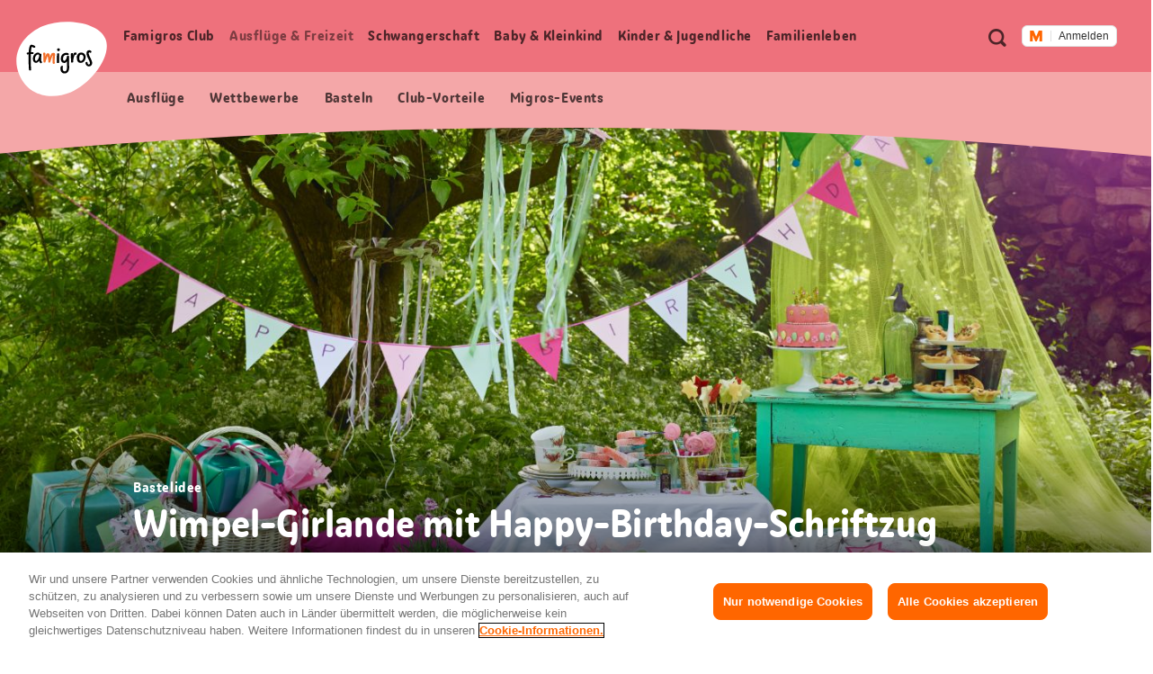

--- FILE ---
content_type: text/html;charset=UTF-8
request_url: https://famigros.migros.ch/de/ausfluege-und-freizeit/basteln/happy-birthday-girlande
body_size: 20495
content:
<!DOCTYPE html>
<html lang="de">
<head>
	

<meta charset="utf-8">
<meta http-equiv="X-UA-Compatible" content="IE=edge">



<script type="text/javascript">var dataLayer = dataLayer || [];</script>



<script type="text/javascript">
	dataLayer.push({
		"eid":"PROD","pageType":"Bastelanleitung","hrco":"200","pId":"6581272f-eab0-48d2-9822-e3fa2a55dc8c","lang":"de","pgc":["ausfluege-und-freizeit","basteln","happy-birthday-girlande"],"pnam":"/de/ausfluege-und-freizeit/basteln/happy-birthday-girlande","siteType":"responsive","tags":["bis 2 stunden","dekoration","erwachsen","fest","iris inspiration","kindergeburtstag dekoration","mittel"]
	});
	dataLayer.push({
		"gtmCampName": ""
	});
</script>




	<!-- OneTrust Cookies Consent Notice start for famigros.migros.ch -->
<script type="text/javascript" src="https://cdn.cookielaw.org/consent/2cecf531-76f0-4143-adb3-a656f829af59/OtAutoBlock.js" ></script>
<script src="https://cdn.cookielaw.org/scripttemplates/otSDKStub.js" data-document-language="true" type="text/javascript" charset="UTF-8" data-domain-script="2cecf531-76f0-4143-adb3-a656f829af59" ></script>
<script type="text/javascript">
function OptanonWrapper() { }
</script>
<!-- OneTrust Cookies Consent Notice end for famigros.migros.ch -->

<!-- Kameleoon snippet -->
<script type="text/javascript">
  // Duration in milliseconds to wait while the Kameleoon application file is loaded
  var kameleoonLoadingTimeout = 1000;

  window.kameleoonQueue = window.kameleoonQueue || [];
  window.kameleoonStartLoadTime = new Date().getTime();
  if (! document.getElementById("kameleoonLoadingStyleSheet") && ! window.kameleoonDisplayPageTimeOut) {
    var kameleoonS = document.getElementsByTagName("script")[0];
    var kameleoonCc = "* { visibility: hidden !important; background-image: none !important; }";
    var kameleoonStn = document.createElement("style");
    kameleoonStn.type = "text/css";
    kameleoonStn.id = "kameleoonLoadingStyleSheet";
    if (kameleoonStn.styleSheet) {
      kameleoonStn.styleSheet.cssText = kameleoonCc;
    } else {
      kameleoonStn.appendChild(document.createTextNode(kameleoonCc));
    }
    kameleoonS.parentNode.insertBefore(kameleoonStn, kameleoonS);
    window.kameleoonDisplayPage = function(fromEngine) {
      if (!fromEngine) {
        window.kameleoonTimeout = true;
      }
      if (kameleoonStn.parentNode) {
        kameleoonStn.parentNode.removeChild(kameleoonStn);
      }
    };
    window.kameleoonDisplayPageTimeOut = window.setTimeout(window.kameleoonDisplayPage, kameleoonLoadingTimeout);
  }

</script>
<script type="text/javascript" src="https://cdn.migros.ch/tracking/famigros-prod/kameleoon.js" async="true"></script>
<!-- END Kameleoon snippet -->

<script>
<!-- Google Tag Manager: Enable deblocking Scripts blocked by OneTrust Autoblocking -->
function ensureScriptIsLoaded(selector, counter) {
  const scriptElements = document.querySelectorAll(selector) || [];
 
  if (!scriptElements.length && counter <= 10) {
    setTimeout(() => {
      ensureScriptIsLoaded(selector, counter + 1);
    }, 1000);
    return;
  }
 
  scriptElements.forEach(replaceScriptElement);
}
 
function replaceScriptElement(element) {
  if (!element.classList.contains('optanon-category-C0004')) {
    return;
  }
 
  const newScriptFragment = document.createElement('script');
 
  [...element.attributes].forEach((attr) => {
    const { nodeName, nodeValue } = attr;
    newScriptFragment.setAttribute(nodeName, nodeValue);
  });
 
  newScriptFragment.classList.add('optanon-category-C0001');
  newScriptFragment.classList.remove('optanon-category-C0004');
  newScriptFragment.setAttribute('data-ot-ignore', true);
  newScriptFragment.setAttribute('type', 'text/javascript');
 
  element.parentNode.replaceChild(newScriptFragment, element);
}
<!-- End Google Tag Manager: Enable deblocking Scripts blocked by OneTrust Autoblocking -->
<!-- Google Tag Manager -->
(function(w,d,s,l,i){w[l]=w[l]||[];w[l].push({'gtm.start':
new Date().getTime(),event:'gtm.js'});var f=d.getElementsByTagName(s)[0],
j=d.createElement(s),dl=l!='dataLayer'?'&l='+l:'';j.async=true;j.src=
'https://www.googletagmanager.com/gtm.js?id='+i+dl;j.setAttributeNode(d.createAttribute('data-ot-ignore'));j.setAttribute('class','optanon-category-C0001');f.parentNode.insertBefore(j,f);
})(window,document,'script','dataLayer','GTM-TVGK9K7W');
<!-- End Google Tag Manager -->
</script>


<meta name="viewport" content="width=device-width, initial-scale=1">
<meta name="keywords" content=""/>
<meta name="description" content="Ob über der Tür, zwischen Bäumen oder hinter dem Büffet: Girlanden verleihen jeder Party-Location eine persönliche Note. Erfährst du, wie&#x27;s geht."/>


<!-- Preconnect to required origins -->
<link rel="preconnect" href="https://cdn.migros.ch" crossorigin>
<link rel="preconnect" href="https://cdn.migros.ch">
<link rel="preconnect" href="https://fast.fonts.com" crossorigin>
<link rel="preconnect" href="https://fast.fonts.com">
<link rel="preconnect" href="https://rum.uptime.com">
<link rel="preconnect" href="https://www.googletagmanager.com">
<link rel="preconnect" href="https://www.google-analytics.com">
<link rel="preconnect" href="https://cdnjs.cloudflare.com/">

<link rel="apple-touch-icon" sizes="57x57" href="/assets/img/icon/apple-icon-57x57~2025-12-09-06-35-08-000~cache.png">
<link rel="apple-touch-icon" sizes="60x60" href="/assets/img/icon/apple-icon-60x60~2025-12-09-06-35-08-000~cache.png">
<link rel="apple-touch-icon" sizes="72x72" href="/assets/img/icon/apple-icon-72x72~2025-12-09-06-35-08-000~cache.png">
<link rel="apple-touch-icon" sizes="76x76" href="/assets/img/icon/apple-icon-76x76~2025-12-09-06-35-08-000~cache.png">
<link rel="apple-touch-icon" sizes="114x114" href="/assets/img/icon/apple-icon-114x114~2025-12-09-06-35-08-000~cache.png">
<link rel="apple-touch-icon" sizes="120x120" href="/assets/img/icon/apple-icon-120x120~2025-12-09-06-35-08-000~cache.png">
<link rel="apple-touch-icon" sizes="144x144" href="/assets/img/icon/apple-icon-144x144~2025-12-09-06-35-08-000~cache.png">
<link rel="apple-touch-icon" sizes="152x152" href="/assets/img/icon/apple-icon-152x152~2025-12-09-06-35-08-000~cache.png">
<link rel="apple-touch-icon" sizes="180x180" href="/assets/img/icon/apple-icon-180x180~2025-12-09-06-35-08-000~cache.png">
<link rel="icon" type="image/png" sizes="192x192"  href="/assets/img/icon/android-icon-192x192~2025-12-09-06-35-08-000~cache.png">
<link rel="icon" type="image/png" sizes="32x32" href="/assets/img/icon/favicon-32x32~2025-12-09-06-35-08-000~cache.png">
<link rel="icon" type="image/png" sizes="96x96" href="/assets/img/icon/favicon-96x96~2025-12-09-06-35-08-000~cache.png">
<link rel="icon" type="image/png" sizes="16x16" href="/assets/img/icon/favicon-16x16~2025-12-09-06-35-08-000~cache.ico">
<link rel="manifest" href="/assets/img/icon/manifest~2025-12-09-06-35-08-000~cache.json">
<meta name="msapplication-TileColor" content="#fafafa">
<meta name="msapplication-TileImage" content="/assets/img/icon/ms-icon-144x144~2025-12-09-06-35-08-000~cache.png">
<meta name="theme-color" content="#fafafa">

<meta name="format-detection" content="telephone=no">

<!-- Open Graph data -->
<meta property="og:type" content="website" />
<meta property="og:title" content="Wimpel-Girlande"/>
<meta property="og:description" content="Ob über der Tür, zwischen Bäumen oder hinter dem Büffet: Girlanden verleihen jeder Party-Location eine persönliche Note. Erfährst du, wie&#x27;s geht."/>
<meta property="og:url" content="https://famigros.migros.ch/de/ausfluege-und-freizeit/basteln/happy-birthday-girlande"/>
<meta property="og:site_name" content="Famigros"/>

<!-- Twitter Card data -->
<meta name="twitter:card" content="summary_large_image">
<meta name="twitter:site" content="@migros">
<meta name="twitter:title" content="Wimpel-Girlande">
<meta name="twitter:description" content="Ob über der Tür, zwischen Bäumen oder hinter dem Büffet: Girlanden verleihen jeder Party-Location eine persönliche Note. Erfährst du, wie&#x27;s geht.">

<!-- Schema.org markup for Google+ -->
<meta itemprop="name" content="Wimpel-Girlande"/>
<meta itemprop="description" content="Ob über der Tür, zwischen Bäumen oder hinter dem Büffet: Girlanden verleihen jeder Party-Location eine persönliche Note. Erfährst du, wie&#x27;s geht."/>


	<meta property="og:image" content="https://famigros.migros.ch/dam/jcr:80527755-0d28-4d24-abf1-5e8e1fdd6af8/happy-birthday-girlande-buehne-content-1.jpg"/>
	<meta name="twitter:image:src" content="https://famigros.migros.ch/dam/jcr:80527755-0d28-4d24-abf1-5e8e1fdd6af8/happy-birthday-girlande-buehne-content-1.jpg">
	<meta itemprop="image" content="https://famigros.migros.ch/dam/jcr:80527755-0d28-4d24-abf1-5e8e1fdd6af8/happy-birthday-girlande-buehne-content-1.jpg" />





	<link itemprop="url" rel="canonical" href="https://famigros.migros.ch/de/ausfluege-und-freizeit/basteln/happy-birthday-girlande" />



	<link rel="alternate" hreflang="de" href="https://famigros.migros.ch/de/ausfluege-und-freizeit/basteln/happy-birthday-girlande">

	<link rel="alternate" hreflang="fr" href="https://famigros.migros.ch/fr/excursions-loisirs/bricoler/guirlande-joyeux-anniversaire">

	<link rel="alternate" hreflang="it" href="https://famigros.migros.ch/it/gite-e-tempo-libero/bricolage/ghirlanda-happy-birthday">

	<link rel="alternate" hreflang="x-default" href="https://famigros.migros.ch/de/ausfluege-und-freizeit/basteln/happy-birthday-girlande">

<title>Wimpel-Girlande | Famigros</title>






<!-- GTM Head Bottom -->

	<script>
// GTM Head Bottom
</script>
<meta name="p:domain_verify" content="0d2728cabf1f726309565e95b9d89004"/>

<!-- End GTM Head Bottom -->



<link rel="stylesheet" href="//shared.migros.ch/.rest/fragments/v1/resources/css/basics.css" type="text/css">
<link href="/assets/css/ui.rev.min~2025-12-09-06-35-08-000~cache.css" rel="stylesheet">

<script src="/assets/js/modernizr.min~2025-12-09-06-35-08-000~cache.js"></script>

<!-- Tracking-Skript for Monotype page-views on production -->

<link type="text/css" rel="stylesheet" href="https://cdn.fonts.net/t/1.css?apiType=css&projectid=e8949680-8296-11ec-9ce3-0220834439f4"/>





</head>
<body class="o-page" data-t-name="Page" data-page-color="red">
	

<!-- GTM Body -->

	<!-- Google Tag Manager (noscript) -->
<noscript>
	<iframe src="https://www.googletagmanager.com/ns.html?id=GTM-TVGK9K7W" height="0" width="0" style="display:none;visibility:hidden"></iframe>
</noscript>
<!-- End Google Tag Manager (noscript) -->


<!-- End GTM Body -->

	<div class="a-ie-11-message">
	<p class="a-ie-11-message__title">Internet Explorer 11 wird nicht mehr unterstützt</p>
	<p class="a-ie-11-message__text">Für ein optimales Webseiten Erlebnis bitten wir dich einen neueren Webbrowser zu nutzen.</p>
</div>

	<div class="m-login-overlay" data-t-name="LoginOverlay">
	<div class="m-login-overlay__content-wrapper">
		<div class="m-login-overlay__svg-wrapper">
			<div class="m-login-overlay__svg-desktop">
				<svg width="649px" height="284px" viewBox="0 0 649 284" version="1.1" xmlns="http://www.w3.org/2000/svg" xmlns:xlink="http://www.w3.org/1999/xlink">
					<defs>
						<path d="M0,4.00112701 C0,1.79136558 1.7904845,0 3.99701508,0 L645.002985,0 C647.210475,0 649,1.79502751 649,4.00112701 L649,279.998873 C649,282.208634 647.209516,284 645.002985,284 L3.99701508,284 C1.78952461,284 0,282.204972 0,279.998873 L0,4.00112701 Z" id="path-1"></path>
					</defs>
					<g id="Formular/Anmeldung/Hintergrund" stroke="none" stroke-width="1" fill="none" fill-rule="evenodd">
						<g id="Group">
							<mask id="mask-2" fill="white">
								<use xlink:href="#path-1"></use>
							</mask>
							<use id="Mask" fill="#F2F2F2" xlink:href="#path-1"></use>
							<path d="M-130.87398,539.45474 C-222.408586,324.724868 -82.9749494,142.569739 97.2760342,66.7228561 C294.522819,-16.2823383 635.013226,20.3901595 706.126899,187.232149 C777.240572,354.080142 566.836153,622.575063 369.577281,705.586262 C189.344429,781.433144 -39.345419,754.190618 -130.87398,539.45474" id="egg" fill="#FFFFFF" mask="url(#mask-2)" transform="translate(280.241766, 383.973121) rotate(360.000000) translate(-280.241766, -383.973121) "></path>
						</g>
					</g>
				</svg>
			</div>
			<div class="m-login-overlay__svg-mobile">
				<svg width="288px" height="204px" viewBox="0 0 288 204" version="1.1" xmlns="http://www.w3.org/2000/svg" xmlns:xlink="http://www.w3.org/1999/xlink">
					<defs>
						<path d="M0,4.00628322 C0,1.79367409 1.78298633,0 4.00259178,0 L283.997408,0 C286.207979,0 288,1.79461857 288,4.00628322 L288,199.993717 C288,202.206326 286.217014,204 283.997408,204 L4.00259178,204 C1.79202138,204 0,202.205381 0,199.993717 L0,4.00628322 Z" id="path-1"></path>
					</defs>
					<g id="Formular/Anmeldung/Hintergrund-Mobile" stroke="none" stroke-width="1" fill="none" fill-rule="evenodd">
						<mask id="mask-2" fill="white">
							<use xlink:href="#path-1"></use>
						</mask>
						<use id="Mask" fill="#F2F2F2" xlink:href="#path-1"></use>
						<path d="M-95.991979,277.52465 C-139.379388,164.836728 -64.1063392,73.1635898 30.3238286,37.1986238 C133.657905,-2.16094931 308.790236,22.9504174 342.49781,110.507161 C376.205276,198.067009 262.733705,333.10421 159.39328,372.46667 C64.9724735,408.431963 -52.6077984,390.215568 -95.991979,277.52465" id="egg" fill="#FFFFFF" mask="url(#mask-2)"></path>
					</g>
				</svg>
			</div>
		</div>
		<a href="#" class="m-login-overlay__close-btn js-login-overlay__close-button" role="button"></a>
		<div class="m-login-overlay__content">
			<h2 class="m-login-overlay__title js-login-overlay__title"></h2> 
			<p class="m-login-overlay__text js-login-overlay__text"></p> 
			<div class="js-login-overlay__login-button-wrapper"></div> 
		</div>
	</div>
</div>

	<div class="js-content-wrapper">
		<header class="l-header js-header" role="banner">
			<nav class="m-accessibility-nav" role="navigation">
	<p class="m-accessibility-nav__title" role="heading" aria-level="1">Sprungmarken Navigation</p>
	<ol>
		<li class="m-accessibility-nav__item">
			<a class="m-accessibility-nav__link" href="#a11y-main-nav">Direkt zur Hauptnavigation</a>
		</li>
		<li class="m-accessibility-nav__item">
			<a class="m-accessibility-nav__link" href="#a11y-main">Direkt zum Inhalt</a>
		</li>
		<li class="m-accessibility-nav__item">
			<a class="m-accessibility-nav__link" href="#a11y-footer">Direkt zur Fusszeile</a>
		</li>
	</ol>
</nav>

			<div class="o-header" data-t-name="Header">
	
	
		<div class="m-popup-wrapper" data-t-name="PopupWrapper">
	<div class="m-popup-wrapper__content js-popup-wrapper__content state-initial"></div>
</div>

	

	<p class="o-header__a11y-title" role="heading" aria-level="1">Header</p>
	<div class="o-header__wrapper">
		<div class="o-header__logo">
			<p class="o-header__a11y-title" role="heading" aria-level="2">Logo</p>
			<div class="a-logo">
	<a href="/de" class="a-logo__link">
		<span class="a-logo__link-text">Home Famigros.ch</span>
		<svg class="a-logo__svg" xmlns="http://www.w3.org/2000/svg" viewBox="0 0 122 100" aria-hidden="true">
			<path fill="#FFF" d="M4.3 71.5C-8.4 41.8 10.9 16.6 35.8 6.1 63-5.4 110-.3 119.8 22.8c9.8 23.1-19.2 60.2-46.4 71.7-24.9 10.4-56.5 6.7-69.1-23"/>
			<path fill="#F26F2A" d="M52.2 44.1c0-1.7-.7-2.3-2.7-2.3s-3.1 2.3-4 6c-.4-4.3-1.2-5.4-2.9-5.4-1.5 0-2.5.9-3.3 4.8v-1.5c.1-3.7.1-4.1-1.4-4.1-1 0-2 0-1.7 1.4.4 2.5.5 9.5.5 10.6 0 1.1.7 1.3 1.4 1.3 1 0 1-.2 1.2-.8.9-2.7 2.1-6.4 2.9-8.1.4 1.1.6 3.3.8 4.8.1 1.4.2 2.6.2 3.2 0 .7.3.8.9.8 1 0 1.6-.1 1.7-.6.2-1.2 2-6.8 3.4-9.2-.1 1.8-.3 5.7-.3 8 0 1.3.1 2.2.2 2.6.1.8.4.9 1.2.9 1.1 0 1.7-.2 1.6-.8-.1-.9-.2-1.9-.2-2.8 0-2.6.2-4.5.2-5.1.1-.9.3-2.3.3-3.7"/>
			<path d="M56.4 42.5c-.7.1-1.2 0-1.4.6-.2.6-.2 3.2-.2 4.5-.1 2.2-.2 6.4-.1 7 0 .6.2 1 1.5.9 1.2 0 1.4-.4 1.4-1-.1-.5 0-3.5.1-5.2.1-1.8.1-4.8.1-5.8-.2-.9-.5-1-1.4-1M70.9 48c0-.6 0-.9.1-1.5 0-.5-.5-.7-1.3-.7-1.3 0-1.4.2-1.5.9-.5 4.1-2.4 5.9-3.5 5.9s-1.8-.9-1.8-2.8c0-3.5 1.8-5.3 4.3-5.3 1.1 0 2 .5 2.3.5.8 0 1.2-1.4 1.2-1.6 0-.9-1.8-1.6-3.3-1.6-3.9 0-7.5 2.7-7.5 8.1 0 3.3 1.7 5.5 4.6 5.5 1.6 0 2.8-.9 3.6-2.1 0 2.5.1 4 .1 7 .1 3.4-.3 6.3-3.2 6.3-1.9 0-2.6-1.9-2.6-4.2 0-1 .2-1.8.5-2.5.2-.4 0-.7-1.2-.7-.8 0-1.4.2-1.7.9-.2.4-.5 1.2-.5 3.1 0 3.2 1.7 6.2 5.3 6.2 4.3 0 6.4-3.3 6.4-8.3-.2-4.6-.5-10.6-.3-13.1M26.9 52.7c-.9 0-1.7-1-1.7-2.7 0-3.4 2.3-6 4.4-6 .7 0 1.1.6 1.3 1.1.1 3.6-2.5 7.6-4 7.6m6.7-.7c-.2-1.7-.1-4 .3-7.3.2-1.8-.4-1.7-1.7-1.7h-.3c-.4-.6-1.1-1.5-2.7-1.5-2.5 0-6.8 2.5-6.8 8.6 0 3.5 2.1 5.1 4.2 5.1s3.4-1.5 4.2-3.1c.1 2.2 1.6 3.4 2.1 3.6.3.2.5.1.8-.1.4-.2.7-.5 1-.9.2-.3.2-.6 0-.8-.9-.7-1-1.2-1.1-1.9M87.1 52.7c-2 0-2.4-1.5-2.4-3.4 0-1.1.1-2.8.7-4.2.5-.6 1.2-.9 2.1-.9 1.5 0 3 1.8 3 3.1 0 3.3-1.9 5.4-3.4 5.4m.3-11.3c-2.7 0-5 1.5-6.1 5.4-.4 1.4-.2 1.6.3 1.8h.1c-.1.3-.1.6-.1.9 0 2.7 1.1 5.8 5 5.8 4.3 0 6.7-4.4 6.7-8 .1-3.7-3.3-5.9-5.9-5.9M81 41.8c-.3-.2-.9-.4-1.4-.4-1.9 0-3.1.9-3.5 5.5 0-1.5.1-2.8.1-3.7 0-1-.2-1.1-1.4-1-.9.1-1.3.3-1.5.9-.2.9.1 3.7.2 5.1.1 2.2.1 5.3.2 5.9 0 .5.1.8 1.3.7 1.2 0 1.6-.4 1.6-.9l-.1-1.2c.5-3.8 1.5-8.1 2.8-8.3.4-.1.7.1 1.1.1.4-.1.5-.9.7-1.8.1-.6.1-.8-.1-.9M97.3 42.4c0-.8.4-1.2 1-1.2.9 0 1.1.6 1.7.6.4 0 1.2-1.2 1.1-1.7-.1-.6-1.4-1.8-3.1-1.8-1.9 0-3.6 1.3-3.6 4.2 0 4.6 4.7 10.1 4.7 13.2 0 1.2-.7 1.7-1.5 1.7-1.2.1-1.7-.8-1.8-2.1-.2-1.5-.5-1.4-1.3-1.2-1.1.2-1.5.6-1.4 1.5.1 1.8 1.4 4.4 4.6 4.4 2.6 0 4.4-1.9 4.4-4.7-.1-3.5-4.8-10.2-4.8-12.9M56.7 35.7c-.7 0-1.7.4-1.7 1.8 0 1.1.7 2 1.7 2 1.3 0 2-.9 2-1.8-.1-1.3-.8-2-2-2"/>
			<path d="M19.7 43.4c1.2-.1 2.4-.1 2.8-.1.8 0 .8-.6.8-1 0-.9-.1-1.4-.8-1.4-1 0-1.9 0-2.7.1.2-3 .5-6.3 1.1-7.2.6.2 1.2.5 1.6.6.5.3 1.5.7 1.9.7.5 0 1.4-.9 1.4-1.4 0-.6-.9-1.2-2-1.8-1.2-.5-2.3-.9-3.3-1-2 0-3.2 2.8-3.7 10.3-.6.1-1.2.2-1.7.3-.8.1-.9.5-.9 1.1 0 1 .3 1.4.8 1.4.3 0 .9-.1 1.7-.3v.3c-.2 5.7 0 15.6.5 20.7.1.6 1.1.6 1.7.6.8 0 1.3-.2 1.2-.9-.4-2.5-.8-15.2-.4-21"/>
		</svg>
	</a>
</div>

		</div>

		<div class="o-header__meta-nav">
			<p class="o-header__a11y-title" role="heading" aria-level="2">Meta Navigation</p>
			<div class="o-meta-nav" data-t-name="MetaNav">
	<nav role="navigation">
		<ul class="o-meta-nav__item-list">
			<li class="o-meta-nav__item o-meta-nav__item--flyout-hidden">
				<a class="a-link a-link--meta-nav a-link__icon-search js-o-meta-nav__search"
   href="/de/suche"><span class="a-link__text">Suche</span></a>

			</li>
			<li class="o-meta-nav__item o-meta-nav__item--menu">
				<div class="o-meta-nav__menu">
					<a class="o-meta-nav__open-flyout-link js-header__open-flyout-link"
					   href="#navigation-flyout"
					   id="open-navigation-flyout"
					   aria-role="button"
					   aria-controls="navigation-flyout"
					>
						<span class="o-meta-nav__open-flyout-link-text js-header__open-flyout-link-text" title="Menu im Overlay öffnen">Menu öffnen</span>
					</a>
				</div>
			</li>
			<li class="o-meta-nav__item o-meta-nav__item--flyout-hidden">
				<div class="o-meta-nav__login-button">
					
	<div class="m-login-button" data-t-name="LoginButton">
		
			<div class="ui-js-profile-flyout" data-setup="{&quot;language&quot;:&quot;de&quot;,&quot;mode&quot;:&quot;light&quot;,&quot;theme&quot;:&quot;famigros&quot;,&quot;size&quot;:&quot;small&quot;,&quot;headerHeight&quot;:{&quot;mobile&quot;:&quot;74px&quot;},&quot;inlinks&quot;:{&quot;account&quot;:&quot;https://login.migros.ch/inlink/famigros/de/welcome&quot;},&quot;links&quot;:[{&quot;label&quot;:&quot;Mein Famigros-Profil&quot;,&quot;link&quot;:&quot;/de/login/profil&quot;},{&quot;label&quot;:&quot;Famigros-Newsletter&quot;,&quot;link&quot;:&quot;/de/famigros-club/club-vorteile/famigros-newsletter&quot;},{&quot;label&quot;:&quot;Baby &amp; Kids Newsletter&quot;,&quot;link&quot;:&quot;/de/baby-und-kleinkind/baby-kids-newsletter&quot;},{&quot;label&quot;:&quot;Famigros-Rabatte&quot;,&quot;link&quot;:&quot;/de/famigros-club/club-vorteile/club-vorteile-ausfluege&quot;},{&quot;label&quot;:&quot;Wettbewerbe&quot;,&quot;link&quot;:&quot;/de/famigros-club/wettbewerb&quot;}],&quot;loginReturnTo&quot;:&quot;https://famigros.migros.ch/de/login&quot;}"></div>
		

		<div class="a-loader a-loader--ajax state-full js-loader state-pre-init" data-t-name="Loader" data-t-decorator="Ajax">
	<div class="a-loader__wrap">
		<img class="a-loader__image" src="/assets/img/loader~2025-12-09-06-35-08-000~cache.gif" alt="Bild wird geladen" aria-hidden="true"/>
		<span class="a-loader__text-ajax">Daten werden geladen</span>
	</div>
	<span class="a-loader__background" aria-hidden="true"></span>
</div>

	</div>


				</div>
			</li>
		</ul>
	</nav>
</div>

		</div>

		<div class="o-header__main-nav-wrapper js-header__main-nav-wrapper">
			<div class="o-header__main-nav js-header__main-nav">
				<div class="o-main-nav" data-t-name="MainNav">
	<p class="o-main-nav__a11y-title" role="heading" id="a11y-main-nav" aria-level="2">Haupt Navigation</p>
	<div class="o-main-nav__navigation js-main-nav__navigation">
		<ul class="o-main-nav__nav-list lvl-1">
			
				<li class="o-main-nav__nav-item lvl-1 js-main-nav__nav-item state-has-children" data-level="1">
					<a id="link-lvl-1-0" class="o-main-nav__nav-link lvl-1 js-main-nav__nav-link" href="/de/famigros-club">
						<span class="o-main-nav__nav-link-text">
							Famigros Club
						</span>
					</a>

					
						<div class="o-main-nav-sub-levels js-main-nav-sub-levels" data-t-name="MainNavSubLevels">
	<a href="#" class="o-main-nav-sub-levels__back-link js-main-nav-sub-levels__back-link" aria-hidden="true">
		Hauptmenu
	</a>
	<a href="/de/famigros-club" class="o-main-nav-sub-levels__parent-link js-main-nav-sub-levels__parent-link">
		Famigros Club
	</a>
	<ul class="o-main-nav-sub-levels__nav-list lvl-2 js-main-nav__nav-list-lvl-2">
		
			<li class="o-main-nav-sub-levels__nav-item lvl-2 state-has-children js-main-nav-sub-levels__nav-item js-main-nav-sub-levels__nav-item-lvl-2">
				<a class="o-main-nav-sub-levels__nav-link lvl-2 js-main-nav-sub-levels__nav-link-lvl-2" href="/de/famigros-club/club-vorteile" data-link-text="Famigros Club-Vorteile">
					<span class="o-main-nav-sub-levels__nav-link-text">
						Famigros Club-Vorteile
					</span>
				</a>

				
					<ul class="o-main-nav-sub-levels__nav-list lvl-3 js-main-nav__nav-list-lvl-3">
						<li class="o-main-nav-sub-levels__nav-item lvl-3">
							<a class="o-main-nav-sub-levels__nav-link lvl-3 state-is-level-parent js-main-nav-sub-levels__nav-link-lvl-3" href="/de/famigros-club/club-vorteile" data-link-text="Famigros Club-Vorteile">
								<span class="o-main-nav-sub-levels__nav-link-text">
									Famigros Club-Vorteile Übersicht
								</span>
							</a>
						</li>
						
							<li class="o-main-nav-sub-levels__nav-item lvl-3 js-main-nav-sub-levels__nav-item">
								<a class="o-main-nav-sub-levels__nav-link lvl-3 js-main-nav-sub-levels__nav-link-lvl-3" href="/de/famigros-club/club-vorteile/famigros-newsletter" data-link-text="Famigros-Newsletter abonnieren und nichts mehr verpassen">
									<span class="o-main-nav-sub-levels__nav-link-text">
										Famigros-Newsletter abonnieren und nichts mehr verpassen
									</span>
								</a>
							</li>
						
					</ul>
				
			</li>
		
			<li class="o-main-nav-sub-levels__nav-item lvl-2 js-main-nav-sub-levels__nav-item js-main-nav-sub-levels__nav-item-lvl-2">
				<a class="o-main-nav-sub-levels__nav-link lvl-2 js-main-nav-sub-levels__nav-link-lvl-2" href="/de/famigros-club/aktionen" data-link-text="Aktionen">
					<span class="o-main-nav-sub-levels__nav-link-text">
						Aktionen
					</span>
				</a>

				
			</li>
		
			<li class="o-main-nav-sub-levels__nav-item lvl-2 js-main-nav-sub-levels__nav-item js-main-nav-sub-levels__nav-item-lvl-2">
				<a class="o-main-nav-sub-levels__nav-link lvl-2 js-main-nav-sub-levels__nav-link-lvl-2" href="/de/famigros-club/events" data-link-text="Migros Familien-Events">
					<span class="o-main-nav-sub-levels__nav-link-text">
						Migros Familien-Events
					</span>
				</a>

				
			</li>
		
			<li class="o-main-nav-sub-levels__nav-item lvl-2 js-main-nav-sub-levels__nav-item js-main-nav-sub-levels__nav-item-lvl-2">
				<a class="o-main-nav-sub-levels__nav-link lvl-2 js-main-nav-sub-levels__nav-link-lvl-2" href="/de/famigros-club/wettbewerb" data-link-text="Wettbewerbe">
					<span class="o-main-nav-sub-levels__nav-link-text">
						Wettbewerbe
					</span>
				</a>

				
			</li>
		
	</ul>
</div>

					
				</li>
			
				<li class="o-main-nav__nav-item lvl-1 js-main-nav__nav-item state-has-children" data-level="1">
					<a id="link-lvl-1-1" class="o-main-nav__nav-link lvl-1 js-main-nav__nav-link" href="/de/ausfluege-und-freizeit">
						<span class="o-main-nav__nav-link-text">
							Ausflüge&nbsp;& Freizeit
						</span>
					</a>

					
						<div class="o-main-nav-sub-levels js-main-nav-sub-levels" data-t-name="MainNavSubLevels">
	<a href="#" class="o-main-nav-sub-levels__back-link js-main-nav-sub-levels__back-link" aria-hidden="true">
		Hauptmenu
	</a>
	<a href="/de/ausfluege-und-freizeit" class="o-main-nav-sub-levels__parent-link js-main-nav-sub-levels__parent-link">
		Ausflüge&nbsp;& Freizeit
	</a>
	<ul class="o-main-nav-sub-levels__nav-list lvl-2 js-main-nav__nav-list-lvl-2">
		
			<li class="o-main-nav-sub-levels__nav-item lvl-2 js-main-nav-sub-levels__nav-item js-main-nav-sub-levels__nav-item-lvl-2">
				<a class="o-main-nav-sub-levels__nav-link lvl-2 js-main-nav-sub-levels__nav-link-lvl-2" href="/de/ausfluege-und-freizeit/feste-und-saisonales" data-link-text="Feste &amp; Saisonales">
					<span class="o-main-nav-sub-levels__nav-link-text">
						Feste & Saisonales
					</span>
				</a>

				
			</li>
		
			<li class="o-main-nav-sub-levels__nav-item lvl-2 state-is-current js-main-nav-sub-levels__nav-item js-main-nav-sub-levels__nav-item-lvl-2">
				<a class="o-main-nav-sub-levels__nav-link lvl-2 js-main-nav-sub-levels__nav-link-lvl-2" href="/de/ausfluege-und-freizeit/basteln" data-link-text="Basteln">
					<span class="o-main-nav-sub-levels__nav-link-text">
						Basteln
					</span>
				</a>

				
			</li>
		
			<li class="o-main-nav-sub-levels__nav-item lvl-2 state-has-children js-main-nav-sub-levels__nav-item js-main-nav-sub-levels__nav-item-lvl-2">
				<a class="o-main-nav-sub-levels__nav-link lvl-2 js-main-nav-sub-levels__nav-link-lvl-2" href="/de/ausfluege-und-freizeit/freizeittipps" data-link-text="Freizeittipps">
					<span class="o-main-nav-sub-levels__nav-link-text">
						Freizeittipps
					</span>
				</a>

				
					<ul class="o-main-nav-sub-levels__nav-list lvl-3 js-main-nav__nav-list-lvl-3">
						<li class="o-main-nav-sub-levels__nav-item lvl-3">
							<a class="o-main-nav-sub-levels__nav-link lvl-3 state-is-level-parent js-main-nav-sub-levels__nav-link-lvl-3" href="/de/ausfluege-und-freizeit/freizeittipps" data-link-text="Freizeittipps">
								<span class="o-main-nav-sub-levels__nav-link-text">
									Freizeittipps Übersicht
								</span>
							</a>
						</li>
						
							<li class="o-main-nav-sub-levels__nav-item lvl-3 js-main-nav-sub-levels__nav-item">
								<a class="o-main-nav-sub-levels__nav-link lvl-3 js-main-nav-sub-levels__nav-link-lvl-3" href="/de/ausfluege-und-freizeit/freizeittipps/zuhause-und-im-garten" data-link-text="Zuhause &amp; im Garten">
									<span class="o-main-nav-sub-levels__nav-link-text">
										Zuhause & im Garten
									</span>
								</a>
							</li>
						
							<li class="o-main-nav-sub-levels__nav-item lvl-3 js-main-nav-sub-levels__nav-item">
								<a class="o-main-nav-sub-levels__nav-link lvl-3 js-main-nav-sub-levels__nav-link-lvl-3" href="/de/ausfluege-und-freizeit/freizeittipps/draussen-und-in-der-natur" data-link-text="Draussen &amp; in der Natur">
									<span class="o-main-nav-sub-levels__nav-link-text">
										Draussen & in der Natur
									</span>
								</a>
							</li>
						
							<li class="o-main-nav-sub-levels__nav-item lvl-3 js-main-nav-sub-levels__nav-item">
								<a class="o-main-nav-sub-levels__nav-link lvl-3 js-main-nav-sub-levels__nav-link-lvl-3" href="/de/ausfluege-und-freizeit/freizeittipps/im-wasser" data-link-text="Im Wasser">
									<span class="o-main-nav-sub-levels__nav-link-text">
										Im Wasser
									</span>
								</a>
							</li>
						
							<li class="o-main-nav-sub-levels__nav-item lvl-3 js-main-nav-sub-levels__nav-item">
								<a class="o-main-nav-sub-levels__nav-link lvl-3 js-main-nav-sub-levels__nav-link-lvl-3" href="/de/ausfluege-und-freizeit/freizeittipps/sport-und-bewegung" data-link-text="Sport &amp; Bewegung">
									<span class="o-main-nav-sub-levels__nav-link-text">
										Sport & Bewegung
									</span>
								</a>
							</li>
						
							<li class="o-main-nav-sub-levels__nav-item lvl-3 js-main-nav-sub-levels__nav-item">
								<a class="o-main-nav-sub-levels__nav-link lvl-3 js-main-nav-sub-levels__nav-link-lvl-3" href="/de/ausfluege-und-freizeit/freizeittipps/musik-und-verse" data-link-text="Lieder &amp; Reime">
									<span class="o-main-nav-sub-levels__nav-link-text">
										Lieder & Reime
									</span>
								</a>
							</li>
						
					</ul>
				
			</li>
		
			<li class="o-main-nav-sub-levels__nav-item lvl-2 js-main-nav-sub-levels__nav-item js-main-nav-sub-levels__nav-item-lvl-2">
				<a class="o-main-nav-sub-levels__nav-link lvl-2 js-main-nav-sub-levels__nav-link-lvl-2" href="/de/ausfluege-und-freizeit/familienferien" data-link-text="Familienferien">
					<span class="o-main-nav-sub-levels__nav-link-text">
						Familienferien
					</span>
				</a>

				
			</li>
		
			<li class="o-main-nav-sub-levels__nav-item lvl-2 state-has-children js-main-nav-sub-levels__nav-item js-main-nav-sub-levels__nav-item-lvl-2">
				<a class="o-main-nav-sub-levels__nav-link lvl-2 js-main-nav-sub-levels__nav-link-lvl-2" href="/de/ausfluege-und-freizeit/kinderspiele" data-link-text="Kinderspiele">
					<span class="o-main-nav-sub-levels__nav-link-text">
						Kinderspiele
					</span>
				</a>

				
					<ul class="o-main-nav-sub-levels__nav-list lvl-3 js-main-nav__nav-list-lvl-3">
						<li class="o-main-nav-sub-levels__nav-item lvl-3">
							<a class="o-main-nav-sub-levels__nav-link lvl-3 state-is-level-parent js-main-nav-sub-levels__nav-link-lvl-3" href="/de/ausfluege-und-freizeit/kinderspiele" data-link-text="Kinderspiele">
								<span class="o-main-nav-sub-levels__nav-link-text">
									Kinderspiele Übersicht
								</span>
							</a>
						</li>
						
							<li class="o-main-nav-sub-levels__nav-item lvl-3 js-main-nav-sub-levels__nav-item">
								<a class="o-main-nav-sub-levels__nav-link lvl-3 js-main-nav-sub-levels__nav-link-lvl-3" href="/de/ausfluege-und-freizeit/kinderspiele/gesellschaftsspiele" data-link-text="Gesellschaftsspiele">
									<span class="o-main-nav-sub-levels__nav-link-text">
										Gesellschaftsspiele
									</span>
								</a>
							</li>
						
							<li class="o-main-nav-sub-levels__nav-item lvl-3 js-main-nav-sub-levels__nav-item">
								<a class="o-main-nav-sub-levels__nav-link lvl-3 js-main-nav-sub-levels__nav-link-lvl-3" href="/de/ausfluege-und-freizeit/kinderspiele/spiele-fuer-draussen-und-unterwegs" data-link-text="Spiele für draussen &amp; unterwegs">
									<span class="o-main-nav-sub-levels__nav-link-text">
										Spiele für draussen & unterwegs
									</span>
								</a>
							</li>
						
					</ul>
				
			</li>
		
			<li class="o-main-nav-sub-levels__nav-item lvl-2 js-main-nav-sub-levels__nav-item js-main-nav-sub-levels__nav-item-lvl-2">
				<a class="o-main-nav-sub-levels__nav-link lvl-2 js-main-nav-sub-levels__nav-link-lvl-2" href="/de/ausfluege-und-freizeit/spielwaren" data-link-text="Spielwaren">
					<span class="o-main-nav-sub-levels__nav-link-text">
						Spielwaren
					</span>
				</a>

				
			</li>
		
			<li class="o-main-nav-sub-levels__nav-item lvl-2 js-main-nav-sub-levels__nav-item js-main-nav-sub-levels__nav-item-lvl-2">
				<a class="o-main-nav-sub-levels__nav-link lvl-2 js-main-nav-sub-levels__nav-link-lvl-2" href="/de/ausfluege-und-freizeit/ausflugsziele" data-link-text="Ausflugsziele">
					<span class="o-main-nav-sub-levels__nav-link-text">
						Ausflugsziele
					</span>
				</a>

				
			</li>
		
	</ul>
</div>

					
				</li>
			
				<li class="o-main-nav__nav-item lvl-1 js-main-nav__nav-item state-has-children" data-level="1">
					<a id="link-lvl-1-2" class="o-main-nav__nav-link lvl-1 js-main-nav__nav-link" href="/de/schwangerschaft">
						<span class="o-main-nav__nav-link-text">
							Schwangerschaft
						</span>
					</a>

					
						<div class="o-main-nav-sub-levels js-main-nav-sub-levels" data-t-name="MainNavSubLevels">
	<a href="#" class="o-main-nav-sub-levels__back-link js-main-nav-sub-levels__back-link" aria-hidden="true">
		Hauptmenu
	</a>
	<a href="/de/schwangerschaft" class="o-main-nav-sub-levels__parent-link js-main-nav-sub-levels__parent-link">
		Schwangerschaft
	</a>
	<ul class="o-main-nav-sub-levels__nav-list lvl-2 js-main-nav__nav-list-lvl-2">
		
			<li class="o-main-nav-sub-levels__nav-item lvl-2 js-main-nav-sub-levels__nav-item js-main-nav-sub-levels__nav-item-lvl-2">
				<a class="o-main-nav-sub-levels__nav-link lvl-2 js-main-nav-sub-levels__nav-link-lvl-2" href="/de/schwangerschaft/schwanger-werden" data-link-text="Schwanger werden">
					<span class="o-main-nav-sub-levels__nav-link-text">
						Schwanger werden
					</span>
				</a>

				
			</li>
		
			<li class="o-main-nav-sub-levels__nav-item lvl-2 js-main-nav-sub-levels__nav-item js-main-nav-sub-levels__nav-item-lvl-2">
				<a class="o-main-nav-sub-levels__nav-link lvl-2 js-main-nav-sub-levels__nav-link-lvl-2" href="/de/schwangerschaft/schwangerschaftskalender" data-link-text="Schwangerschaftskalender">
					<span class="o-main-nav-sub-levels__nav-link-text">
						Schwangerschaftskalender
					</span>
				</a>

				
			</li>
		
			<li class="o-main-nav-sub-levels__nav-item lvl-2 state-has-children js-main-nav-sub-levels__nav-item js-main-nav-sub-levels__nav-item-lvl-2">
				<a class="o-main-nav-sub-levels__nav-link lvl-2 js-main-nav-sub-levels__nav-link-lvl-2" href="/de/schwangerschaft/schwangerschaftstipps" data-link-text="Schwangerschaftstipps">
					<span class="o-main-nav-sub-levels__nav-link-text">
						Schwangerschaftstipps
					</span>
				</a>

				
					<ul class="o-main-nav-sub-levels__nav-list lvl-3 js-main-nav__nav-list-lvl-3">
						<li class="o-main-nav-sub-levels__nav-item lvl-3">
							<a class="o-main-nav-sub-levels__nav-link lvl-3 state-is-level-parent js-main-nav-sub-levels__nav-link-lvl-3" href="/de/schwangerschaft/schwangerschaftstipps" data-link-text="Schwangerschaftstipps">
								<span class="o-main-nav-sub-levels__nav-link-text">
									Schwangerschaftstipps Übersicht
								</span>
							</a>
						</li>
						
							<li class="o-main-nav-sub-levels__nav-item lvl-3 js-main-nav-sub-levels__nav-item">
								<a class="o-main-nav-sub-levels__nav-link lvl-3 js-main-nav-sub-levels__nav-link-lvl-3" href="/de/schwangerschaft/schwangerschaftstipps/ernaehrung-und-gesundheit" data-link-text="Ernährung &amp; Gesundheit in der Schwangerschaft">
									<span class="o-main-nav-sub-levels__nav-link-text">
										Ernährung & Gesundheit in der Schwangerschaft
									</span>
								</a>
							</li>
						
							<li class="o-main-nav-sub-levels__nav-item lvl-3 js-main-nav-sub-levels__nav-item">
								<a class="o-main-nav-sub-levels__nav-link lvl-3 js-main-nav-sub-levels__nav-link-lvl-3" href="/de/schwangerschaft/schwangerschaftstipps/schwangerschaftssymptome" data-link-text="Schwangerschaftssymptome">
									<span class="o-main-nav-sub-levels__nav-link-text">
										Schwangerschaftssymptome
									</span>
								</a>
							</li>
						
							<li class="o-main-nav-sub-levels__nav-item lvl-3 js-main-nav-sub-levels__nav-item">
								<a class="o-main-nav-sub-levels__nav-link lvl-3 js-main-nav-sub-levels__nav-link-lvl-3" href="/de/schwangerschaft/schwangerschaftstipps/pflege-in-der-schwangerschaft" data-link-text="Pflege in der Schwangerschaft">
									<span class="o-main-nav-sub-levels__nav-link-text">
										Pflege in der Schwangerschaft
									</span>
								</a>
							</li>
						
							<li class="o-main-nav-sub-levels__nav-item lvl-3 js-main-nav-sub-levels__nav-item">
								<a class="o-main-nav-sub-levels__nav-link lvl-3 js-main-nav-sub-levels__nav-link-lvl-3" href="/de/schwangerschaft/schwangerschaftstipps/alltag-in-der-schwangerschaft" data-link-text="Alltag in der Schwangerschaft">
									<span class="o-main-nav-sub-levels__nav-link-text">
										Alltag in der Schwangerschaft
									</span>
								</a>
							</li>
						
							<li class="o-main-nav-sub-levels__nav-item lvl-3 js-main-nav-sub-levels__nav-item">
								<a class="o-main-nav-sub-levels__nav-link lvl-3 js-main-nav-sub-levels__nav-link-lvl-3" href="/de/schwangerschaft/schwangerschaftstipps/schwangerschaft-und-reisen" data-link-text="Schwangerschaft und Reisen">
									<span class="o-main-nav-sub-levels__nav-link-text">
										Schwangerschaft und Reisen
									</span>
								</a>
							</li>
						
							<li class="o-main-nav-sub-levels__nav-item lvl-3 js-main-nav-sub-levels__nav-item">
								<a class="o-main-nav-sub-levels__nav-link lvl-3 js-main-nav-sub-levels__nav-link-lvl-3" href="/de/schwangerschaft/schwangerschaftstipps/sport-in-der-schwangerschaft" data-link-text="Schwangerschaft &amp; Sport">
									<span class="o-main-nav-sub-levels__nav-link-text">
										Schwangerschaft & Sport
									</span>
								</a>
							</li>
						
					</ul>
				
			</li>
		
			<li class="o-main-nav-sub-levels__nav-item lvl-2 state-has-children js-main-nav-sub-levels__nav-item js-main-nav-sub-levels__nav-item-lvl-2">
				<a class="o-main-nav-sub-levels__nav-link lvl-2 js-main-nav-sub-levels__nav-link-lvl-2" href="/de/schwangerschaft/geburt" data-link-text="Geburt">
					<span class="o-main-nav-sub-levels__nav-link-text">
						Geburt
					</span>
				</a>

				
					<ul class="o-main-nav-sub-levels__nav-list lvl-3 js-main-nav__nav-list-lvl-3">
						<li class="o-main-nav-sub-levels__nav-item lvl-3">
							<a class="o-main-nav-sub-levels__nav-link lvl-3 state-is-level-parent js-main-nav-sub-levels__nav-link-lvl-3" href="/de/schwangerschaft/geburt" data-link-text="Geburt">
								<span class="o-main-nav-sub-levels__nav-link-text">
									Geburt Übersicht
								</span>
							</a>
						</li>
						
							<li class="o-main-nav-sub-levels__nav-item lvl-3 js-main-nav-sub-levels__nav-item">
								<a class="o-main-nav-sub-levels__nav-link lvl-3 js-main-nav-sub-levels__nav-link-lvl-3" href="/de/schwangerschaft/geburt/nach-der-geburt" data-link-text="Nach der Geburt">
									<span class="o-main-nav-sub-levels__nav-link-text">
										Nach der Geburt
									</span>
								</a>
							</li>
						
							<li class="o-main-nav-sub-levels__nav-item lvl-3 js-main-nav-sub-levels__nav-item">
								<a class="o-main-nav-sub-levels__nav-link lvl-3 js-main-nav-sub-levels__nav-link-lvl-3" href="/de/schwangerschaft/geburt/geburtsvorbereitung" data-link-text="Geburtsvorbereitung">
									<span class="o-main-nav-sub-levels__nav-link-text">
										Geburtsvorbereitung
									</span>
								</a>
							</li>
						
					</ul>
				
			</li>
		
	</ul>
</div>

					
				</li>
			
				<li class="o-main-nav__nav-item lvl-1 js-main-nav__nav-item state-has-children" data-level="1">
					<a id="link-lvl-1-3" class="o-main-nav__nav-link lvl-1 js-main-nav__nav-link" href="/de/baby-und-kleinkind">
						<span class="o-main-nav__nav-link-text">
							Baby & Kleinkind
						</span>
					</a>

					
						<div class="o-main-nav-sub-levels js-main-nav-sub-levels" data-t-name="MainNavSubLevels">
	<a href="#" class="o-main-nav-sub-levels__back-link js-main-nav-sub-levels__back-link" aria-hidden="true">
		Hauptmenu
	</a>
	<a href="/de/baby-und-kleinkind" class="o-main-nav-sub-levels__parent-link js-main-nav-sub-levels__parent-link">
		Baby & Kleinkind
	</a>
	<ul class="o-main-nav-sub-levels__nav-list lvl-2 js-main-nav__nav-list-lvl-2">
		
			<li class="o-main-nav-sub-levels__nav-item lvl-2 js-main-nav-sub-levels__nav-item js-main-nav-sub-levels__nav-item-lvl-2">
				<a class="o-main-nav-sub-levels__nav-link lvl-2 js-main-nav-sub-levels__nav-link-lvl-2" href="/de/baby-und-kleinkind/babyausstattung" data-link-text="Babyartikel &amp; Babyausstattung">
					<span class="o-main-nav-sub-levels__nav-link-text">
						Babyartikel & Babyausstattung
					</span>
				</a>

				
			</li>
		
			<li class="o-main-nav-sub-levels__nav-item lvl-2 state-has-children js-main-nav-sub-levels__nav-item js-main-nav-sub-levels__nav-item-lvl-2">
				<a class="o-main-nav-sub-levels__nav-link lvl-2 js-main-nav-sub-levels__nav-link-lvl-2" href="/de/baby-und-kleinkind/babyernaehrung" data-link-text="Babyernährung">
					<span class="o-main-nav-sub-levels__nav-link-text">
						Babyernährung
					</span>
				</a>

				
					<ul class="o-main-nav-sub-levels__nav-list lvl-3 js-main-nav__nav-list-lvl-3">
						<li class="o-main-nav-sub-levels__nav-item lvl-3">
							<a class="o-main-nav-sub-levels__nav-link lvl-3 state-is-level-parent js-main-nav-sub-levels__nav-link-lvl-3" href="/de/baby-und-kleinkind/babyernaehrung" data-link-text="Babyernährung">
								<span class="o-main-nav-sub-levels__nav-link-text">
									Babyernährung Übersicht
								</span>
							</a>
						</li>
						
							<li class="o-main-nav-sub-levels__nav-item lvl-3 js-main-nav-sub-levels__nav-item">
								<a class="o-main-nav-sub-levels__nav-link lvl-3 js-main-nav-sub-levels__nav-link-lvl-3" href="/de/baby-und-kleinkind/babyernaehrung/babybrei" data-link-text="Babybrei">
									<span class="o-main-nav-sub-levels__nav-link-text">
										Babybrei
									</span>
								</a>
							</li>
						
					</ul>
				
			</li>
		
			<li class="o-main-nav-sub-levels__nav-item lvl-2 state-has-children js-main-nav-sub-levels__nav-item js-main-nav-sub-levels__nav-item-lvl-2">
				<a class="o-main-nav-sub-levels__nav-link lvl-2 js-main-nav-sub-levels__nav-link-lvl-2" href="/de/baby-und-kleinkind/alltag-mit-baby-und-kleinkind" data-link-text="Babyalltag">
					<span class="o-main-nav-sub-levels__nav-link-text">
						Babyalltag
					</span>
				</a>

				
					<ul class="o-main-nav-sub-levels__nav-list lvl-3 js-main-nav__nav-list-lvl-3">
						<li class="o-main-nav-sub-levels__nav-item lvl-3">
							<a class="o-main-nav-sub-levels__nav-link lvl-3 state-is-level-parent js-main-nav-sub-levels__nav-link-lvl-3" href="/de/baby-und-kleinkind/alltag-mit-baby-und-kleinkind" data-link-text="Babyalltag">
								<span class="o-main-nav-sub-levels__nav-link-text">
									Babyalltag Übersicht
								</span>
							</a>
						</li>
						
							<li class="o-main-nav-sub-levels__nav-item lvl-3 js-main-nav-sub-levels__nav-item">
								<a class="o-main-nav-sub-levels__nav-link lvl-3 js-main-nav-sub-levels__nav-link-lvl-3" href="/de/baby-und-kleinkind/alltag-mit-baby-und-kleinkind/babyschlaf" data-link-text="Baby &amp; Schlaf">
									<span class="o-main-nav-sub-levels__nav-link-text">
										Baby & Schlaf
									</span>
								</a>
							</li>
						
							<li class="o-main-nav-sub-levels__nav-item lvl-3 js-main-nav-sub-levels__nav-item">
								<a class="o-main-nav-sub-levels__nav-link lvl-3 js-main-nav-sub-levels__nav-link-lvl-3" href="/de/baby-und-kleinkind/alltag-mit-baby-und-kleinkind/stillen" data-link-text="Stillen">
									<span class="o-main-nav-sub-levels__nav-link-text">
										Stillen
									</span>
								</a>
							</li>
						
					</ul>
				
			</li>
		
			<li class="o-main-nav-sub-levels__nav-item lvl-2 state-has-children js-main-nav-sub-levels__nav-item js-main-nav-sub-levels__nav-item-lvl-2">
				<a class="o-main-nav-sub-levels__nav-link lvl-2 js-main-nav-sub-levels__nav-link-lvl-2" href="/de/baby-und-kleinkind/babypflege" data-link-text="Babypflege">
					<span class="o-main-nav-sub-levels__nav-link-text">
						Babypflege
					</span>
				</a>

				
					<ul class="o-main-nav-sub-levels__nav-list lvl-3 js-main-nav__nav-list-lvl-3">
						<li class="o-main-nav-sub-levels__nav-item lvl-3">
							<a class="o-main-nav-sub-levels__nav-link lvl-3 state-is-level-parent js-main-nav-sub-levels__nav-link-lvl-3" href="/de/baby-und-kleinkind/babypflege" data-link-text="Babypflege">
								<span class="o-main-nav-sub-levels__nav-link-text">
									Babypflege Übersicht
								</span>
							</a>
						</li>
						
							<li class="o-main-nav-sub-levels__nav-item lvl-3 js-main-nav-sub-levels__nav-item">
								<a class="o-main-nav-sub-levels__nav-link lvl-3 js-main-nav-sub-levels__nav-link-lvl-3" href="/de/baby-und-kleinkind/babypflege/wickeln-und-windeln" data-link-text="Windeln und Wickeln">
									<span class="o-main-nav-sub-levels__nav-link-text">
										Windeln und Wickeln
									</span>
								</a>
							</li>
						
					</ul>
				
			</li>
		
			<li class="o-main-nav-sub-levels__nav-item lvl-2 state-has-children js-main-nav-sub-levels__nav-item js-main-nav-sub-levels__nav-item-lvl-2">
				<a class="o-main-nav-sub-levels__nav-link lvl-2 js-main-nav-sub-levels__nav-link-lvl-2" href="/de/baby-und-kleinkind/babyentwicklung" data-link-text="Babyentwicklung">
					<span class="o-main-nav-sub-levels__nav-link-text">
						Babyentwicklung
					</span>
				</a>

				
					<ul class="o-main-nav-sub-levels__nav-list lvl-3 js-main-nav__nav-list-lvl-3">
						<li class="o-main-nav-sub-levels__nav-item lvl-3">
							<a class="o-main-nav-sub-levels__nav-link lvl-3 state-is-level-parent js-main-nav-sub-levels__nav-link-lvl-3" href="/de/baby-und-kleinkind/babyentwicklung" data-link-text="Babyentwicklung">
								<span class="o-main-nav-sub-levels__nav-link-text">
									Babyentwicklung Übersicht
								</span>
							</a>
						</li>
						
							<li class="o-main-nav-sub-levels__nav-item lvl-3 js-main-nav-sub-levels__nav-item">
								<a class="o-main-nav-sub-levels__nav-link lvl-3 js-main-nav-sub-levels__nav-link-lvl-3" href="/de/baby-und-kleinkind/babyentwicklung/babys-erstes-jahr" data-link-text="Babys erstes Jahr">
									<span class="o-main-nav-sub-levels__nav-link-text">
										Babys erstes Jahr
									</span>
								</a>
							</li>
						
							<li class="o-main-nav-sub-levels__nav-item lvl-3 js-main-nav-sub-levels__nav-item">
								<a class="o-main-nav-sub-levels__nav-link lvl-3 js-main-nav-sub-levels__nav-link-lvl-3" href="/de/baby-und-kleinkind/babyentwicklung/babys-zweites-jahr" data-link-text="Babys zweites Jahr">
									<span class="o-main-nav-sub-levels__nav-link-text">
										Babys zweites Jahr
									</span>
								</a>
							</li>
						
							<li class="o-main-nav-sub-levels__nav-item lvl-3 js-main-nav-sub-levels__nav-item">
								<a class="o-main-nav-sub-levels__nav-link lvl-3 js-main-nav-sub-levels__nav-link-lvl-3" href="/de/baby-und-kleinkind/babyentwicklung/babys-drittes-jahr" data-link-text="Babys drittes Jahr">
									<span class="o-main-nav-sub-levels__nav-link-text">
										Babys drittes Jahr
									</span>
								</a>
							</li>
						
							<li class="o-main-nav-sub-levels__nav-item lvl-3 js-main-nav-sub-levels__nav-item">
								<a class="o-main-nav-sub-levels__nav-link lvl-3 js-main-nav-sub-levels__nav-link-lvl-3" href="/de/baby-und-kleinkind/babyentwicklung/babys-viertes-jahr" data-link-text="Babys viertes Jahr">
									<span class="o-main-nav-sub-levels__nav-link-text">
										Babys viertes Jahr
									</span>
								</a>
							</li>
						
					</ul>
				
			</li>
		
			<li class="o-main-nav-sub-levels__nav-item lvl-2 js-main-nav-sub-levels__nav-item js-main-nav-sub-levels__nav-item-lvl-2">
				<a class="o-main-nav-sub-levels__nav-link lvl-2 js-main-nav-sub-levels__nav-link-lvl-2" href="/de/baby-und-kleinkind/babygesundheit" data-link-text="Baby &amp; Gesundheit">
					<span class="o-main-nav-sub-levels__nav-link-text">
						Baby & Gesundheit
					</span>
				</a>

				
			</li>
		
			<li class="o-main-nav-sub-levels__nav-item lvl-2 js-main-nav-sub-levels__nav-item js-main-nav-sub-levels__nav-item-lvl-2">
				<a class="o-main-nav-sub-levels__nav-link lvl-2 js-main-nav-sub-levels__nav-link-lvl-2" href="/de/baby-und-kleinkind/baby-kids-newsletter" data-link-text="Baby &amp; Kids Newsletter">
					<span class="o-main-nav-sub-levels__nav-link-text">
						Baby & Kids Newsletter
					</span>
				</a>

				
			</li>
		
	</ul>
</div>

					
				</li>
			
				<li class="o-main-nav__nav-item lvl-1 js-main-nav__nav-item state-has-children" data-level="1">
					<a id="link-lvl-1-4" class="o-main-nav__nav-link lvl-1 js-main-nav__nav-link" href="/de/kinder-und-jugendliche">
						<span class="o-main-nav__nav-link-text">
							Kinder&nbsp;& Jugendliche
						</span>
					</a>

					
						<div class="o-main-nav-sub-levels js-main-nav-sub-levels" data-t-name="MainNavSubLevels">
	<a href="#" class="o-main-nav-sub-levels__back-link js-main-nav-sub-levels__back-link" aria-hidden="true">
		Hauptmenu
	</a>
	<a href="/de/kinder-und-jugendliche" class="o-main-nav-sub-levels__parent-link js-main-nav-sub-levels__parent-link">
		Kinder&nbsp;& Jugendliche
	</a>
	<ul class="o-main-nav-sub-levels__nav-list lvl-2 js-main-nav__nav-list-lvl-2">
		
			<li class="o-main-nav-sub-levels__nav-item lvl-2 js-main-nav-sub-levels__nav-item js-main-nav-sub-levels__nav-item-lvl-2">
				<a class="o-main-nav-sub-levels__nav-link lvl-2 js-main-nav-sub-levels__nav-link-lvl-2" href="/de/kinder-und-jugendliche/erziehung-und-entwicklung" data-link-text="Erziehung &amp; Entwicklung">
					<span class="o-main-nav-sub-levels__nav-link-text">
						Erziehung & Entwicklung
					</span>
				</a>

				
			</li>
		
			<li class="o-main-nav-sub-levels__nav-item lvl-2 js-main-nav-sub-levels__nav-item js-main-nav-sub-levels__nav-item-lvl-2">
				<a class="o-main-nav-sub-levels__nav-link lvl-2 js-main-nav-sub-levels__nav-link-lvl-2" href="/de/kinder-und-jugendliche/medien" data-link-text="Medien">
					<span class="o-main-nav-sub-levels__nav-link-text">
						Medien
					</span>
				</a>

				
			</li>
		
			<li class="o-main-nav-sub-levels__nav-item lvl-2 state-has-children js-main-nav-sub-levels__nav-item js-main-nav-sub-levels__nav-item-lvl-2">
				<a class="o-main-nav-sub-levels__nav-link lvl-2 js-main-nav-sub-levels__nav-link-lvl-2" href="/de/kinder-und-jugendliche/schule-und-ausbildung" data-link-text="Schule &amp; Ausbildung">
					<span class="o-main-nav-sub-levels__nav-link-text">
						Schule & Ausbildung
					</span>
				</a>

				
					<ul class="o-main-nav-sub-levels__nav-list lvl-3 js-main-nav__nav-list-lvl-3">
						<li class="o-main-nav-sub-levels__nav-item lvl-3">
							<a class="o-main-nav-sub-levels__nav-link lvl-3 state-is-level-parent js-main-nav-sub-levels__nav-link-lvl-3" href="/de/kinder-und-jugendliche/schule-und-ausbildung" data-link-text="Schule &amp; Ausbildung">
								<span class="o-main-nav-sub-levels__nav-link-text">
									Schule & Ausbildung Übersicht
								</span>
							</a>
						</li>
						
							<li class="o-main-nav-sub-levels__nav-item lvl-3 js-main-nav-sub-levels__nav-item">
								<a class="o-main-nav-sub-levels__nav-link lvl-3 js-main-nav-sub-levels__nav-link-lvl-3" href="/de/kinder-und-jugendliche/schule-und-ausbildung/schulanfang" data-link-text="Schulanfang">
									<span class="o-main-nav-sub-levels__nav-link-text">
										Schulanfang
									</span>
								</a>
							</li>
						
							<li class="o-main-nav-sub-levels__nav-item lvl-3 js-main-nav-sub-levels__nav-item">
								<a class="o-main-nav-sub-levels__nav-link lvl-3 js-main-nav-sub-levels__nav-link-lvl-3" href="/de/kinder-und-jugendliche/schule-und-ausbildung/lernen" data-link-text="Lernen">
									<span class="o-main-nav-sub-levels__nav-link-text">
										Lernen
									</span>
								</a>
							</li>
						
							<li class="o-main-nav-sub-levels__nav-item lvl-3 js-main-nav-sub-levels__nav-item">
								<a class="o-main-nav-sub-levels__nav-link lvl-3 js-main-nav-sub-levels__nav-link-lvl-3" href="/de/kinder-und-jugendliche/schule-und-ausbildung/berufswahl" data-link-text="Berufswahl">
									<span class="o-main-nav-sub-levels__nav-link-text">
										Berufswahl
									</span>
								</a>
							</li>
						
					</ul>
				
			</li>
		
	</ul>
</div>

					
				</li>
			
				<li class="o-main-nav__nav-item lvl-1 js-main-nav__nav-item state-has-children" data-level="1">
					<a id="link-lvl-1-5" class="o-main-nav__nav-link lvl-1 js-main-nav__nav-link" href="/de/familienleben">
						<span class="o-main-nav__nav-link-text">
							Familien&shy;leben
						</span>
					</a>

					
						<div class="o-main-nav-sub-levels js-main-nav-sub-levels" data-t-name="MainNavSubLevels">
	<a href="#" class="o-main-nav-sub-levels__back-link js-main-nav-sub-levels__back-link" aria-hidden="true">
		Hauptmenu
	</a>
	<a href="/de/familienleben" class="o-main-nav-sub-levels__parent-link js-main-nav-sub-levels__parent-link">
		Familien&shy;leben
	</a>
	<ul class="o-main-nav-sub-levels__nav-list lvl-2 js-main-nav__nav-list-lvl-2">
		
			<li class="o-main-nav-sub-levels__nav-item lvl-2 js-main-nav-sub-levels__nav-item js-main-nav-sub-levels__nav-item-lvl-2">
				<a class="o-main-nav-sub-levels__nav-link lvl-2 js-main-nav-sub-levels__nav-link-lvl-2" href="/de/familienleben/beruf-finanzen" data-link-text="Beruf &amp; Finanzen">
					<span class="o-main-nav-sub-levels__nav-link-text">
						Beruf & Finanzen
					</span>
				</a>

				
			</li>
		
			<li class="o-main-nav-sub-levels__nav-item lvl-2 js-main-nav-sub-levels__nav-item js-main-nav-sub-levels__nav-item-lvl-2">
				<a class="o-main-nav-sub-levels__nav-link lvl-2 js-main-nav-sub-levels__nav-link-lvl-2" href="/de/familienleben/haushaltstipps" data-link-text="Haushaltstipps">
					<span class="o-main-nav-sub-levels__nav-link-text">
						Haushaltstipps
					</span>
				</a>

				
			</li>
		
			<li class="o-main-nav-sub-levels__nav-item lvl-2 state-has-children js-main-nav-sub-levels__nav-item js-main-nav-sub-levels__nav-item-lvl-2">
				<a class="o-main-nav-sub-levels__nav-link lvl-2 js-main-nav-sub-levels__nav-link-lvl-2" href="/de/familienleben/essen-und-trinken" data-link-text="Essen &amp; Trinken">
					<span class="o-main-nav-sub-levels__nav-link-text">
						Essen & Trinken
					</span>
				</a>

				
					<ul class="o-main-nav-sub-levels__nav-list lvl-3 js-main-nav__nav-list-lvl-3">
						<li class="o-main-nav-sub-levels__nav-item lvl-3">
							<a class="o-main-nav-sub-levels__nav-link lvl-3 state-is-level-parent js-main-nav-sub-levels__nav-link-lvl-3" href="/de/familienleben/essen-und-trinken" data-link-text="Essen &amp; Trinken">
								<span class="o-main-nav-sub-levels__nav-link-text">
									Essen & Trinken Übersicht
								</span>
							</a>
						</li>
						
							<li class="o-main-nav-sub-levels__nav-item lvl-3 js-main-nav-sub-levels__nav-item">
								<a class="o-main-nav-sub-levels__nav-link lvl-3 js-main-nav-sub-levels__nav-link-lvl-3" href="/de/familienleben/essen-und-trinken/rezepte" data-link-text="Rezepte">
									<span class="o-main-nav-sub-levels__nav-link-text">
										Rezepte
									</span>
								</a>
							</li>
						
							<li class="o-main-nav-sub-levels__nav-item lvl-3 js-main-nav-sub-levels__nav-item">
								<a class="o-main-nav-sub-levels__nav-link lvl-3 js-main-nav-sub-levels__nav-link-lvl-3" href="/de/familienleben/essen-und-trinken/kochtipps" data-link-text="Kochtipps">
									<span class="o-main-nav-sub-levels__nav-link-text">
										Kochtipps
									</span>
								</a>
							</li>
						
							<li class="o-main-nav-sub-levels__nav-item lvl-3 js-main-nav-sub-levels__nav-item">
								<a class="o-main-nav-sub-levels__nav-link lvl-3 js-main-nav-sub-levels__nav-link-lvl-3" href="/de/familienleben/essen-und-trinken/ernaehrung" data-link-text="Ernährung">
									<span class="o-main-nav-sub-levels__nav-link-text">
										Ernährung
									</span>
								</a>
							</li>
						
					</ul>
				
			</li>
		
			<li class="o-main-nav-sub-levels__nav-item lvl-2 js-main-nav-sub-levels__nav-item js-main-nav-sub-levels__nav-item-lvl-2">
				<a class="o-main-nav-sub-levels__nav-link lvl-2 js-main-nav-sub-levels__nav-link-lvl-2" href="/de/familienleben/haustiere" data-link-text="Haustiere">
					<span class="o-main-nav-sub-levels__nav-link-text">
						Haustiere
					</span>
				</a>

				
			</li>
		
	</ul>
</div>

					
				</li>
			
		</ul>
	</div>
</div>

			</div>
		</div>
	</div>
	<div class="o-header__topic-nav-wrapper">
		<div class="o-header__topic-nav">
			<div class="o-topic-nav" data-t-name="TopicNav">
	<ul class="o-topic-nav__list">
		
			<li class="o-topic-nav__item">
				<a class="o-topic-nav__link js-topic-nav__link" href="/de/ausfluege-und-freizeit/ausflugsziele"
					
				>
					&nbsp;<span class="o-topic-nav__link-text js-topic-nav__link-text">Ausflüge</span>
				</a>
			</li>
		
			<li class="o-topic-nav__item">
				<a class="o-topic-nav__link js-topic-nav__link" href="/de/famigros-club/wettbewerb"
					
				>
					&nbsp;<span class="o-topic-nav__link-text js-topic-nav__link-text">Wettbewerbe</span>
				</a>
			</li>
		
			<li class="o-topic-nav__item">
				<a class="o-topic-nav__link js-topic-nav__link" href="/de/ausfluege-und-freizeit/basteln"
					
				>
					&nbsp;<span class="o-topic-nav__link-text js-topic-nav__link-text">Basteln</span>
				</a>
			</li>
		
			<li class="o-topic-nav__item">
				<a class="o-topic-nav__link js-topic-nav__link" href="/de/famigros-club/club-vorteile"
					
				>
					&nbsp;<span class="o-topic-nav__link-text js-topic-nav__link-text">Club-Vorteile</span>
				</a>
			</li>
		
			<li class="o-topic-nav__item">
				<a class="o-topic-nav__link js-topic-nav__link" href="/de/famigros-club/events"
					
				>
					&nbsp;<span class="o-topic-nav__link-text js-topic-nav__link-text">Migros-Events</span>
				</a>
			</li>
		
			<li class="o-topic-nav__item">
				<a class="o-topic-nav__link js-topic-nav__link" href="/de/ausfluege-und-freizeit/feste-und-saisonales/kindergeburtstag"
					
				>
					&nbsp;<span class="o-topic-nav__link-text js-topic-nav__link-text">Kindergeburtstag</span>
				</a>
			</li>
		
			<li class="o-topic-nav__item">
				<a class="o-topic-nav__link js-topic-nav__link" href="/de/familienleben/haushaltstipps"
					
				>
					&nbsp;<span class="o-topic-nav__link-text js-topic-nav__link-text">Haushaltstipps</span>
				</a>
			</li>
		
			<li class="o-topic-nav__item">
				<a class="o-topic-nav__link js-topic-nav__link" href="/de/famigros-club/club-vorteile/famigros-newsletter"
					
				>
					&nbsp;<span class="o-topic-nav__link-text js-topic-nav__link-text">Newsletter</span>
				</a>
			</li>
		
			<li class="o-topic-nav__item">
				<a class="o-topic-nav__link js-topic-nav__link" href="/de/schwangerschaft"
					
				>
					&nbsp;<span class="o-topic-nav__link-text js-topic-nav__link-text">Schwangerschaft</span>
				</a>
			</li>
		
			<li class="o-topic-nav__item">
				<a class="o-topic-nav__link js-topic-nav__link" href="/de/baby-und-kleinkind"
					
				>
					&nbsp;<span class="o-topic-nav__link-text js-topic-nav__link-text">Babyalltag</span>
				</a>
			</li>
		
			<li class="o-topic-nav__item">
				<a class="o-topic-nav__link js-topic-nav__link" href="/de/kinder-und-jugendliche/medien"
					
				>
					&nbsp;<span class="o-topic-nav__link-text js-topic-nav__link-text">Medien</span>
				</a>
			</li>
		
			<li class="o-topic-nav__item">
				<a class="o-topic-nav__link js-topic-nav__link" href="/de/kinder-und-jugendliche/schule-und-ausbildung"
					
				>
					&nbsp;<span class="o-topic-nav__link-text js-topic-nav__link-text">Schule &amp; Ausbildung</span>
				</a>
			</li>
		
			<li class="o-topic-nav__item">
				<a class="o-topic-nav__link js-topic-nav__link" href="/de/ausfluege-und-freizeit/spielwaren"
					
				>
					&nbsp;<span class="o-topic-nav__link-text js-topic-nav__link-text">Spielwaren</span>
				</a>
			</li>
		
	</ul>
</div>

		</div>
	</div>

	<div class="o-header__flyout-wrapper">
		<div class="o-header__nav-flyout js-header__nav-flyout"
			 id="navigation-flyout"
			 role="dialog"
			 aria-modal="true"
			 aria-label="Navigation Overlay Dialog"
		>
			<div class="o-header__nav-flyout-inner">
				<div class="o-header__nav-outlet js-header__nav-outlet"></div>
				<div class="o-header__nav-bottom-bar state-invalid-famigros-user">
					<div class="o-header__nav-bottom-bar-wrapper">
						
							<p class="o-header__nav-member-teaser">Clubmitglied werden und Profitieren</p>
							
								<a class="o-main-nav__nav-link-become-member" href="/de/famigros-club/club-vorteile">Alle Club-Vorteile entdecken</a>
							
							<div class="o-header__login-button">
								
	<div class="m-login-button" data-t-name="LoginButton">
		
			<div class="ui-js-login" ></div>
		

		<div class="a-loader a-loader--ajax state-full js-loader state-pre-init" data-t-name="Loader" data-t-decorator="Ajax">
	<div class="a-loader__wrap">
		<img class="a-loader__image" src="/assets/img/loader~2025-12-09-06-35-08-000~cache.gif" alt="Bild wird geladen" aria-hidden="true"/>
		<span class="a-loader__text-ajax">Daten werden geladen</span>
	</div>
	<span class="a-loader__background" aria-hidden="true"></span>
</div>

	</div>


							</div>
						
					</div>
				</div>
			</div>

			<div class="o-header__close-link-wrapper">
				<a class="o-header__close-link js-header__close-link" href="#" aria-controls="navigation-flyout" aria-hidden="true" tabindex="-1">
					<span class="o-header__close-link-text">Menu schliessen</span>
				</a>
			</div>
		</div>
	</div>

	<div class="o-header__background-wrapper">
		<span class="o-header__growing-background"></span>
		<div class="o-header__svg-wrapper" aria-hidden="true">
			<svg class="o-header__curve o-header__curve-small js-header__curve-small" xmlns="http://www.w3.org/2000/svg" viewBox="0 0 375 69" >
				<path class="o-header__curve-path" fill="#BDD35F"  d="M8.52651283e-14,1.84741111e-13 L375.002712,1.84741111e-13 C375.002712,45.5232951 375.002712,68.283852 375.002712,68.2816706 C246.149405,38 115.739239,32.2557386 8.52651283e-14,64.3804207 C0.00288936282,64.382181 0.00288936282,42.9220408 8.52651283e-14,1.84741111e-13 Z"></path>
			</svg>

			<svg class="o-header__curve o-header__curve-large js-header__curve-large" xmlns="http://www.w3.org/2000/svg" viewBox="0 0 1440 82">
				<path class="o-header__curve-path"  fill="#BDD25F" d="M0,0 C0,0.528527771 480,0.528527771 1440,0 C1440,54.6666667 1440,82 1440,82 C1000.99482,38.8159895 509,30.8496 0,78.1840179 C0,78.1840179 0,0 0,0 Z"></path>
			</svg>
		</div>
	</div>
</div>

			<div class="o-stage o-stage--contentstate-pre-init" data-t-name="Stage" data-t-decorator="Content"
     data-i18n-labels="{
		&quot;paginationText&quot;: &quot;Zum Tab {0}{1}&quot;
	 }"
>
	<div class="o-stage__carousel js-stage__carousel">
		
			
<div class="m-stage-item--outer js-stage-item--outer">
	<div class="m-stage-item"
		 data-t-name="StageItem"
		  data-t-decorator="Content"
		  data-pinterest="{&quot;media&quot;:&quot;https://famigros.migros.ch/.imaging/mte/famigros-web/image_pinterest_xl/dam/famigros/ausfluege-freizeit/basteln/happy-birthday-girlande/happy-birthday-girlande-buehne-content-1.jpg/jcr:content/happy-birthday-girlande-buehne-content-1.jpg&quot;,&quot;page&quot;:&quot;https://famigros.migros.ch/de/ausfluege-und-freizeit/basteln/happy-birthday-girlande&quot;,&quot;description&quot;:&quot;Wimpel-Girlande  mit Happy-Birthday-Schriftzug&quot;}"
	>
		<div class="m-responsive-image
	 m-responsive-image--stage
	 m-responsive-image--no-lazyload
	 m-responsive-image--vertical-align-center
	
	
	"
	data-t-name="ResponsiveImage"
	 data-t-decorator="Content"
>
	
		<picture class="m-responsive-image__picture state-is-loading js-responsive-image__picture">
			
				<source media="(min-width: 1440px)" srcset="/.imaging/mte/famigros-web/image_stage_content/dam/famigros/ausfluege-freizeit/basteln/happy-birthday-girlande/happy-birthday-girlande-buehne-content-1.jpg/jcr:content/happy-birthday-girlande-buehne-content-1.jpg">
			
				<source media="(min-width: 1200px)" srcset="/.imaging/mte/famigros-web/image_stage_content_large/dam/famigros/ausfluege-freizeit/basteln/happy-birthday-girlande/happy-birthday-girlande-buehne-content-1.jpg/jcr:content/happy-birthday-girlande-buehne-content-1.jpg">
			
				<source media="(min-width: 992px)" srcset="/.imaging/mte/famigros-web/image_stage_content_medium/dam/famigros/ausfluege-freizeit/basteln/happy-birthday-girlande/happy-birthday-girlande-buehne-content-1.jpg/jcr:content/happy-birthday-girlande-buehne-content-1.jpg">
			
				<source media="(min-width: 768px)" srcset="/.imaging/mte/famigros-web/image_stage_content_small/dam/famigros/ausfluege-freizeit/basteln/happy-birthday-girlande/happy-birthday-girlande-buehne-content-1.jpg/jcr:content/happy-birthday-girlande-buehne-content-1.jpg 1x, /.imaging/mte/famigros-web/image_stage_content_small_2x/dam/famigros/ausfluege-freizeit/basteln/happy-birthday-girlande/happy-birthday-girlande-buehne-content-1.jpg/jcr:content/happy-birthday-girlande-buehne-content-1.jpg 2x">
			
				<source media="(min-width: 480px)" srcset="/.imaging/mte/famigros-web/image_stage_content_xs/dam/famigros/ausfluege-freizeit/basteln/happy-birthday-girlande/happy-birthday-girlande-buehne-content-1.jpg/jcr:content/happy-birthday-girlande-buehne-content-1.jpg 1x, /.imaging/mte/famigros-web/image_stage_content_xs_2x/dam/famigros/ausfluege-freizeit/basteln/happy-birthday-girlande/happy-birthday-girlande-buehne-content-1.jpg/jcr:content/happy-birthday-girlande-buehne-content-1.jpg 2x">
			
				<source media="(min-width: 1px)" srcset="/.imaging/mte/famigros-web/image_stage_content_xxs/dam/famigros/ausfluege-freizeit/basteln/happy-birthday-girlande/happy-birthday-girlande-buehne-content-1.jpg/jcr:content/happy-birthday-girlande-buehne-content-1.jpg 1x, /.imaging/mte/famigros-web/image_stage_content_xxs_2x/dam/famigros/ausfluege-freizeit/basteln/happy-birthday-girlande/happy-birthday-girlande-buehne-content-1.jpg/jcr:content/happy-birthday-girlande-buehne-content-1.jpg 2x">
			

			<img class="m-responsive-image__image js-responsive-image__image" src="/.imaging/mte/famigros-web/image_stage_content_xxs/dam/famigros/ausfluege-freizeit/basteln/happy-birthday-girlande/happy-birthday-girlande-buehne-content-1.jpg/jcr:content/happy-birthday-girlande-buehne-content-1.jpg" srcset="/.imaging/mte/famigros-web/image_stage_content_xxs_2x/dam/famigros/ausfluege-freizeit/basteln/happy-birthday-girlande/happy-birthday-girlande-buehne-content-1.jpg/jcr:content/happy-birthday-girlande-buehne-content-1.jpg 2x"
				  alt="Wimpel-Girlande  mit Happy-Birthday-Schriftzug" title="Wimpel-Girlande  mit Happy-Birthday-Schriftzug"
			/>
		</picture>
	

	
</div>

		
	</div>
</div>

		
	</div>

	<div class="o-stage__navigation js-stage__navigation">
		<button type="button" data-role="none" class="o-stage__navigation-arrow o-stage__navigation-prev js-stage__navigation-arrow-prev"
				aria-label="Previous" role="button" style=""><span class="h-vh">Nach links navigieren</span></button>
		<button type="button" data-role="none" class="o-stage__navigation-arrow o-stage__navigation-next js-stage__navigation-arrow-next"
				aria-label="Next" role="button" style=""><span class="h-vh">Nach rechts navigieren</span></button>
	</div>

	<div class="o-stage__pagination js-stage__pagination"></div>

	
		<div class="o-stage__ribbon-container state-hidden l-container-inner js-stage__ribbon-container"
			 data-date-from=""
			 data-date-to=""
		>
			<div class="o-stage__ribbon-wrapper">
				<div class="a-ribbon a-ribbon--stage js-a-ribbon">
	
	
</div>

			</div>
		</div>
	
</div>

		</header>
		<main class="l-page-container" id="a11y-main" role="main">
			
	<div class="m-breadcrumb">
		<p class="m-breadcrumb__a11y-title" role="heading" aria-level="1">Breadcrumb Navigation</p>
		<div class="m-breadcrumb__wrapper">
			<ul class="m-breadcrumb__list">
				
					<li class="m-breadcrumb__item ">
						
						
							<a href="/de" class="m-breadcrumb__link"><span class="m-breadcrumb__label">Famigros – Der Familien-Club der Migros</span></a>
						
					</li>
				
					<li class="m-breadcrumb__item ">
						
						
							<a href="/de/ausfluege-und-freizeit" class="m-breadcrumb__link"><span class="m-breadcrumb__label">Ausflüge&nbsp;& Freizeit</span></a>
						
					</li>
				
					<li class="m-breadcrumb__item ">
						
						
							<a href="/de/ausfluege-und-freizeit/basteln" class="m-breadcrumb__link"><span class="m-breadcrumb__label">Basteln</span></a>
						
					</li>
				
					<li class="m-breadcrumb__item m-breadcrumb__item--last">
						
						
							<div class="m-breadcrumb__link"><span class="m-breadcrumb__label">Wimpel-Girlande</span></div>
						
					</li>
				
			</ul>
		</div>
		
<script type="application/ld+json">
	{
  "@context": "http://schema.org",
  "@type": "BreadcrumbList",
  "itemListElement": [
    {
      "@type": "ListItem",
      "position": 1,
      "item": {
        "@id": "https://famigros.migros.ch/de",
        "name": "Famigros – Der Familien-Club der Migros"
      }
    },
    {
      "@type": "ListItem",
      "position": 2,
      "item": {
        "@id": "https://famigros.migros.ch/de/ausfluege-und-freizeit",
        "name": "Ausflüge\u0026nbsp;\u0026 Freizeit"
      }
    },
    {
      "@type": "ListItem",
      "position": 3,
      "item": {
        "@id": "https://famigros.migros.ch/de/ausfluege-und-freizeit/basteln",
        "name": "Basteln"
      }
    },
    {
      "@type": "ListItem",
      "position": 4,
      "item": {
        "@id": "https://famigros.migros.ch/de/ausfluege-und-freizeit/basteln/happy-birthday-girlande",
        "name": "Wimpel-Girlande"
      }
    }
  ]
}
</script>


	</div>


			
				
	<div class="o-layout o-layout--8-4">
		<div class="l-container-inner">
	<a href="#ratings">
		<div class="m-ratings-reviews-summary" data-t-name="RatingsReviewsSummary">
			
				<div class="js-ratings-reviews-summary__content" data-target-identifier="6581272f-eab0-48d2-9822-e3fa2a55dc8c" data-target-type="FAMIGROS_TUTORIAL"></div>
				<div class="m-ratings-reviews-summary__cta">Teile deine Erfahrung!</div>
			
			
		</div>
	</a>
		</div>
	</div>


			

			<div class="l-container-inner">
				<div class="m-page-intro js-page-intro" data-t-name="PageIntro"
     >
	<div class="l-container-inner">
		<span class="m-page-intro__type">Bastelidee</span>

		<div class="m-page-intro__title-wrapper">
			

			<h1 class="a-page-title a-page-title--detail js-page-title">
	Wimpel-Girlande mit Happy-Birthday-Schriftzug
</h1>

		</div>

		<div class="g-row g-layout-page-intro">
			<div class="g-col g-col-1">
				<span class="m-page-intro__type-meta"
					
				>
					bis 2 Stunden
				</span>
				
					<span class="a-difficulty">
	Mittel
</span>

				
				
			</div>
			<div class="g-col g-col-2">
				<div class="m-page-intro-collect-wrapper">
					
						
	<button class="a-favorite state-logged-out"
		title="Zu den Famigros-Vorteilen"
		data-t-name="Favorite"
		 data-t-decorator="Detail"
	>
		<span class="a-favorite__favorite">
			<span class="a-favorite__text js-favorite__text">Als Favorit merken</span>
		</span>
	</button>


					
				</div>
				<div class="m-page-intro-social-wrapper">
					
						<div class="m-share" data-t-name="Share">
	<a class="m-share__link js-share__link" href="#" title="Diese Seite teilen">
		<span class="m-share__link-text">Teilen</span>
	</a>
	<div class="m-share__popover-content js-share__popover-content">
		<div class="m-share-items js-share-items m-share-items--popover" data-t-name="ShareItems">
	<p class="o-footer__a11y-title" role="heading" aria-level="1">Diese Seite teilen</p>
	<div class="m-share-items__wrapper">
		<h3 class="m-share-items__title">
			<span class="m-share-items__indicator">
				<svg class="a-figure a-figure--share-title a-figure--scribble-arrow"
	 role="presentation" focusable="false" 
>
	<use xlink:href="/assets/img/icons~2025-12-09-06-35-08-000~cache.svg#scribble-arrow"></use>
</svg>

			</span>
			Jetzt weiterempfehlen
		</h3>

		<ul class="m-share-items__list">
			
				<li class="m-share-items__item m-share-items__item--share-facebook js-share-items__item" data-track="share-facebook">
					<a class="m-share-items__link js-share-items__link share-facebook js-share-facebook"
						 target="_blank" rel="noopener noreferrer"
					   href="#"
					   title="Auf Facebook teilen"
					   data-service-url="https://www.facebook.com/sharer/sharer.php?u&#x3D;{0}"
					   data-sharing-page-url="https://famigros.migros.ch/de/ausfluege-und-freizeit/basteln/happy-birthday-girlande"
					></a>
				</li>
			
				<li class="m-share-items__item m-share-items__item--share-twitter js-share-items__item" data-track="share-twitter">
					<a class="m-share-items__link js-share-items__link share-twitter js-share-twitter"
						 target="_blank" rel="noopener noreferrer"
					   href="#"
					   title="Auf Twitter teilen"
					   data-service-url="https://twitter.com/intent/tweet?text&#x3D;Schau%20diese%20Seite%20an,%20die%20ich%20gefunden%20habe:&amp;url&#x3D;{0}"
					   data-sharing-page-url="https://famigros.migros.ch/de/ausfluege-und-freizeit/basteln/happy-birthday-girlande"
					></a>
				</li>
			
				<li class="m-share-items__item m-share-items__item--share-whatsapp js-share-items__item" data-track="share-whatsapp">
					<a class="m-share-items__link js-share-items__link share-whatsapp js-share-whatsapp"
						 target="_blank" rel="noopener noreferrer"
					   href="#"
					   title="Auf WhatsApp teilen"
					   data-service-url="whatsapp://send?text&#x3D;Schau%20diese%20Seite%20an,%20die%20ich%20gefunden%20habe%3A%20{0}"
					   data-sharing-page-url="https://famigros.migros.ch/de/ausfluege-und-freizeit/basteln/happy-birthday-girlande"
					></a>
				</li>
			
				<li class="m-share-items__item m-share-items__item--share-mail js-share-items__item" data-track="share-mail">
					<a class="m-share-items__link js-share-items__link share-mail js-share-mail"
						
					   href="#"
					   title="Per Email teilen"
					   data-service-url="mailto:%20?subject&#x3D;Seite%20auf%20Famigros&amp;body&#x3D;Schau%20diese%20Seite%20an,%20die%20ich%20gefunden%20habe:%20%0AWimpel-Girlande%20mit%20Happy-Birthday-Schriftzug%20-%20{0}"
					   data-sharing-page-url="https://famigros.migros.ch/de/ausfluege-und-freizeit/basteln/happy-birthday-girlande"
					></a>
				</li>
			
			
				<li class="m-share-items__item m-share-items__item--share-pinterest js-share-items__item" data-track="share-pinterest">
					<a class="m-share-items__link share-pinterest js-share-pinterest" target="_blank" rel="noopener noreferrer"
					   href="https://pinterest.com/pin/create/button/"
					   title="Pinterest"
					></a>
				</li>
			
		</ul>
	</div>
</div>

	</div>

	<div class="m-popover m-popover--share"
	 data-t-name="Popover"  data-t-decorator="Share"
>
	<div class="m-popover__dialog js-popover__dialog" role="tooltip">
		<div class="m-popover__wrapper">
			<div class="m-popover__content js-popover__content">
				
			</div>
			<a href="#" class="m-popover__close-button js-popover__close-button" role="button">
				<span class="m-popover__close-button-text">web.popover.closeButtonText</span>
			</a>
		</div>
	</div>
</div>

</div>

					
				</div>
			</div>
		</div>

		
	</div>
</div>

			</div>

			
	<div class="o-panel">
	
	<div class="o-layout o-layout--8-4 o-layout--detail-page-intro">
	
	

	<div class="l-container-inner">
		<div class="g-row g-layout-8-4-detail-page">
			<div class="g-col g-col-1 o-layout__component-area">
				
				
					<p class="a-lead-text a-lead-text--detail-page-intro">
	Ob über der Tür, zwischen zwei Bäumen oder hinter dem Büffet: Bunte Girlanden verleihen jeder Party-Location eine persönliche Note. Hier erfährst du, wie&#x27;s geht.
</p>

				
				

			</div>
			<div class="g-col g-col-2 o-layout__component-area">
				
	<div class="m-page-overview" data-t-name="PageOverview">
	<h4 class="h-vh">Nützliche Informationen</h4>

	
	
		<div class="m-page-overview__tags">
			<h5 class="m-page-overview__tag-title">Stichwörter</h5>
			<p>
				
					<span class="m-page-overview__tag-item-wrapper">
						<a class="a-link  js-page-overview-tag"
   href="/de/ausfluege-und-freizeit/basteln/tags/mittel"><span class="a-link__text">Mittel</span></a>

					</span>
				
					<span class="m-page-overview__tag-item-wrapper">
						<a class="a-link  js-page-overview-tag"
   href="/de/ausfluege-und-freizeit/basteln/tags/bis-2-Stunden"><span class="a-link__text">bis 2 Stunden</span></a>

					</span>
				
					<span class="m-page-overview__tag-item-wrapper">
						<a class="a-link  js-page-overview-tag"
   href="/de/ausfluege-und-freizeit/basteln/tags/fest"><span class="a-link__text">Fest</span></a>

					</span>
				
					<span class="m-page-overview__tag-item-wrapper">
						<a class="a-link  js-page-overview-tag"
   href="/de/ausfluege-und-freizeit/basteln/tags/dekoration"><span class="a-link__text">Dekoration</span></a>

					</span>
				
					<span class="m-page-overview__tag-item-wrapper">
						<a class="a-link  js-page-overview-tag"
   href="/de/ausfluege-und-freizeit/basteln/tags/erwachsen"><span class="a-link__text">Erwachsen</span></a>

					</span>
				
			</p>
		</div>
	
	
</div>



			</div>
		</div>
	</div>

	
	<div class="js-sidebar-wrapper">
		<div class="l-container-inner">
			<div class="g-row g-layout-8-4-detail-page-mobile">
				<div class="g-col">
					<div class="o-panel">
						<div class="o-layout__component-area">
							
	<div class="m-page-overview" data-t-name="PageOverview">
	<h4 class="h-vh">Nützliche Informationen</h4>

	
	
		<div class="m-page-overview__tags">
			<h5 class="m-page-overview__tag-title">Stichwörter</h5>
			<p>
				
					<span class="m-page-overview__tag-item-wrapper">
						<a class="a-link  js-page-overview-tag"
   href="/de/ausfluege-und-freizeit/basteln/tags/mittel"><span class="a-link__text">Mittel</span></a>

					</span>
				
					<span class="m-page-overview__tag-item-wrapper">
						<a class="a-link  js-page-overview-tag"
   href="/de/ausfluege-und-freizeit/basteln/tags/bis-2-Stunden"><span class="a-link__text">bis 2 Stunden</span></a>

					</span>
				
					<span class="m-page-overview__tag-item-wrapper">
						<a class="a-link  js-page-overview-tag"
   href="/de/ausfluege-und-freizeit/basteln/tags/fest"><span class="a-link__text">Fest</span></a>

					</span>
				
					<span class="m-page-overview__tag-item-wrapper">
						<a class="a-link  js-page-overview-tag"
   href="/de/ausfluege-und-freizeit/basteln/tags/dekoration"><span class="a-link__text">Dekoration</span></a>

					</span>
				
					<span class="m-page-overview__tag-item-wrapper">
						<a class="a-link  js-page-overview-tag"
   href="/de/ausfluege-und-freizeit/basteln/tags/erwachsen"><span class="a-link__text">Erwachsen</span></a>

					</span>
				
			</p>
		</div>
	
	
</div>



						</div>
					</div>
				</div>
			</div>
		</div>
	</div>

</div>




	
</div>


	<div class="o-tabs" data-t-name="Tabs">
	<div class="o-tabs__tab-nav">
		<div class="l-container-inner">
			
				<h2 class="a-title a-title--h2">
	Bastelanleitung Wimpel-Girlande mit Happy-Birthday-Schriftzug

	

</h2>
			
			<div class="m-tab-nav" data-t-name="TabNav">
	<div class="m-tab-nav__shadow js-tab-nav__shadow" aria-hidden="true">
		<span class="m-tab-nav__shadow-item js-tab-nav__shadow-left"></span>
		<span class="m-tab-nav__shadow-item js-tab-nav__shadow-right"></span>
	</div>
	<ul class="m-tab-nav__nav-list nav nav-tabs js-tab-nav__nav-list" role="tablist">
		
			<li class="m-tab-nav-item js-tab-nav-item active" role="presentation">
	<a class="m-tab-nav-item__link js-tab-nav-item__link"
	   id="tab-nav-anleitung"
	   href="#tab-anleitung"
	   data-item-key=""
	   aria-controls="tab-anleitung"
	   role="tab"
	   data-toggle="tab"
	>
		Anleitung
	</a>
</li>

		
			<li class="m-tab-nav-item js-tab-nav-item" role="presentation">
	<a class="m-tab-nav-item__link js-tab-nav-item__link"
	   id="tab-nav-material-und-werkzeug"
	   href="#tab-material-und-werkzeug"
	   data-item-key=""
	   aria-controls="tab-material-und-werkzeug"
	   role="tab"
	   data-toggle="tab"
	>
		Material &amp; Werkzeug
	</a>
</li>

		
	</ul>
</div>

		</div>
	</div>
	<div class="o-tabs__tab-content tab-content">
		
	<div class="m-tab-item tab-pane fade active in js-tab-item"
	 role="tabpanel"
	 id="tab-anleitung"
	 data-item-title="Anleitung"
	 aria-labelledby="tab-nav-anleitung"
>
	
	<div class="o-layout o-layout--8-4">
	<div class="o-layout__title-wrapper">
		<div class="l-container-inner">
			<div class="o-layout__head">
				
					<div class="o-layout__title">
						<h2 class="a-title a-title--h2">
	Schritt für Schritt

	

</h2>
					</div>
				
				
			</div>
		</div>
	</div>

	<div class="l-container-inner">
		<div class="g-row g-layout-responsive-8-4">
			<div class="g-col g-col-1 o-layout__component-area">
				
	<div class="m-text-media m-text-media--left" data-t-name="TextMedia">
	

	<div class="m-text-media__content-wrapper">
		
		<div class="m-text-media__content">
			
				<div class="m-rich-text m-rich-text--left">
	
		<ol>
	<li>Die Vorlage (<a href="/dam/jcr:86f38385-eee8-4e93-a54b-48a403507c86/happy-birthday-girlande-vorlage-1.pdf">Download</a>) des Dreiecks auf farbigem Bastelpapier mehrere Male ausdrucken oder vom Computerbildschirm abzeichnen/abpausen. Oder einfach von Hand frei zeichnen. Man ben&ouml;tigt 14 Dreiecke in verschiedenen Farben.</li>
	<li>Dreiecke ausschneiden und in die farblich gew&uuml;nschte Reihenfolge legen. &laquo;HAPPY BIRTHDAY&raquo; auf die Dreiecke schreiben, ein Buchstabe pro Dreieck (von Hand schreiben oder daf&uuml;r Buchstaben im Internet suchen, ausdrucken, ausschneiden und auf die Wimpel kleben.)&nbsp;</li>
	<li>Die Dreiecke im Abstand von ca. 8 cm auf ein Stoffband n&auml;hen oder anleimen. Am Rand mindestens 2 Meter Band frei lassen, damit das Band gut befestigt werden kann.</li>
</ol>

	
</div>

			
		</div>
	</div>
</div>



			</div>
			<div class="g-col g-col-2 o-layout__component-area">
				

			</div>
		</div>
	</div>
</div>



</div>


	<div class="m-tab-item tab-pane fade js-tab-item"
	 role="tabpanel"
	 id="tab-material-und-werkzeug"
	 data-item-title="Material &amp; Werkzeug"
	 aria-labelledby="tab-nav-material-und-werkzeug"
>
	
	<div class="o-layout o-layout--full-width">
	<div class="o-layout__title-wrapper">
		<div class="l-container-inner">
			<div class="o-layout__head">
				
				
			</div>
		</div>
	</div>

	
		<div class="o-layout__component-area">
			
	<div class="o-item-list"
     data-t-name="ItemList"
	
>

	
	<div class="o-item-list-block">
	<div class="o-item-list-block__title">
		<div class="l-container-inner">
			<h2 class="a-title a-title--h2 a-title--item-list">
	Material

	

</h2>
		</div>
	</div>

	<ul class="o-item-list-block__list l-container-inner">
		
	<li class="o-item-list-block__item">
		<div class="o-item-list-item js-o-item-list-item" data-t-name="ItemListItem"
	data-product-name="Verschiedenfarbiges Bastelpapier, rosa, pink, hellgrün, weiss"
	
>
	<span class="o-item-list-item__name js-o-item-list-item__name">Verschiedenfarbiges Bastelpapier, rosa, pink, hellgrün, weiss</span>
	
	
</div>

	</li>

	<li class="o-item-list-block__item">
		<div class="o-item-list-item js-o-item-list-item" data-t-name="ItemListItem"
	data-product-name="Stoffband"
	
>
	<span class="o-item-list-item__name js-o-item-list-item__name">Stoffband</span>
	
	
</div>

	</li>



	</ul>
</div>


	<div class="o-item-list-block">
	<div class="o-item-list-block__title">
		<div class="l-container-inner">
			<h2 class="a-title a-title--h2 a-title--item-list">
	Werkzeug

	

</h2>
		</div>
	</div>

	<ul class="o-item-list-block__list l-container-inner">
		
	<li class="o-item-list-block__item">
		<div class="o-item-list-item js-o-item-list-item" data-t-name="ItemListItem"
	data-product-name="Evtl. Drucker"
	
>
	<span class="o-item-list-item__name js-o-item-list-item__name">Evtl. Drucker</span>
	
	
</div>

	</li>

	<li class="o-item-list-block__item">
		<div class="o-item-list-item js-o-item-list-item" data-t-name="ItemListItem"
	data-product-name="Schere oder Cutter"
	
>
	<span class="o-item-list-item__name js-o-item-list-item__name">Schere oder Cutter</span>
	
	
</div>

	</li>

	<li class="o-item-list-block__item">
		<div class="o-item-list-item js-o-item-list-item" data-t-name="ItemListItem"
	data-product-name="Bleistift"
	
>
	<span class="o-item-list-item__name js-o-item-list-item__name">Bleistift</span>
	
	
</div>

	</li>

	<li class="o-item-list-block__item">
		<div class="o-item-list-item js-o-item-list-item" data-t-name="ItemListItem"
	data-product-name="Schneideunterlage"
	
>
	<span class="o-item-list-item__name js-o-item-list-item__name">Schneideunterlage</span>
	
	
</div>

	</li>

	<li class="o-item-list-block__item">
		<div class="o-item-list-item js-o-item-list-item" data-t-name="ItemListItem"
	data-product-name="Nähmaschine (oder Bastelleim)"
	
>
	<span class="o-item-list-item__name js-o-item-list-item__name">Nähmaschine (oder Bastelleim)</span>
	
	
</div>

	</li>

	<li class="o-item-list-block__item">
		<div class="o-item-list-item js-o-item-list-item" data-t-name="ItemListItem"
	data-product-name="Leuchtstift/Edding Marker, pink"
	
>
	<span class="o-item-list-item__name js-o-item-list-item__name">Leuchtstift/Edding Marker, pink</span>
	
	
</div>

	</li>



	</ul>
</div>




	<div class="o-item-list__trigger js-item-list__trigger"></div>
</div>



		</div>
	
</div>



</div>



	</div>
</div>


	<div class="o-panel">
	
	<div class="o-layout">
	
	
		<div class="o-layout__title-wrapper">
			<div class="l-container-inner">
				<div class="o-layout__head">
					
					
				</div>
			</div>
		</div>
	

	
		<div class="l-container-inner">
			<div class="g-row">
				<div class="g-col o-layout__component-area">
					
					
					
	<div class="o-tutorial">
	


	<div class="g-row g-layout-responsive-6-6">
		<div class="g-col">
			
				<div class="o-tutorial__author">
					<div class="m-author m-author--tutorial">
	
		<div class="m-author__image-wrapper">
			
				
					<a class="m-author__image-link" href="http://www.doitgarden.ch" target="_blank" rel="noopener noreferrer">
						<div class="m-responsive-image
	 m-responsive-image--tutorial
	
	
	
	 m-responsive-image--max-height
	"
	data-t-name="ResponsiveImage"
	
>
	
		<picture class="m-responsive-image__picture state-is-loading js-responsive-image__picture">
			
				<source media="(min-width: 768px)" data-srcset="/.imaging/mte/famigros-web/image_author_small/dam/global/logos/do-it-garden/doitgarden_logo_new.png/jcr:content/doitgarden_logo_new_dfi.png 1x, /.imaging/mte/famigros-web/image_author_small_2x/dam/global/logos/do-it-garden/doitgarden_logo_new.png/jcr:content/doitgarden_logo_new_dfi.png 2x">
			
				<source media="(min-width: 480px)" data-srcset="/.imaging/mte/famigros-web/image_author_xs/dam/global/logos/do-it-garden/doitgarden_logo_new.png/jcr:content/doitgarden_logo_new_dfi.png 1x, /.imaging/mte/famigros-web/image_author_xs_2x/dam/global/logos/do-it-garden/doitgarden_logo_new.png/jcr:content/doitgarden_logo_new_dfi.png 2x">
			

			<img class="m-responsive-image__image lazyload js-responsive-image__image" src="/.imaging/mte/famigros-web/image_author_xs/dam/global/logos/do-it-garden/doitgarden_logo_new.png/jcr:content/doitgarden_logo_new_dfi.png" srcset="/.imaging/mte/famigros-web/image_author_xs_2x/dam/global/logos/do-it-garden/doitgarden_logo_new.png/jcr:content/doitgarden_logo_new_dfi.png 2x"
				 data-src="/.imaging/mte/famigros-web/image_author_xs/dam/global/logos/do-it-garden/doitgarden_logo_new.png/jcr:content/doitgarden_logo_new_dfi.png" data-srcset="/.imaging/mte/famigros-web/image_author_xs_2x/dam/global/logos/do-it-garden/doitgarden_logo_new.png/jcr:content/doitgarden_logo_new_dfi.png 2x"  alt="doitgarden_logo_new" title="doitgarden_logo_new"
			/>
		</picture>
	

	
		<div class="a-loader js-loader" data-t-name="Loader">
	<div class="a-loader__wrap">
		<span class="a-loader__text">Bild wird geladen</span>
		<img class="a-loader__image" src="/assets/img/loader~2025-12-09-06-35-08-000~cache.gif" alt="Bild wird geladen" aria-hidden="true"/>
	</div>
</div>

	
</div>

					</a>
				
			
		</div>
	
	<div class="m-author__info">
		<p class="m-author__name">
			
		</p>
		
		
		
			<div class="m-author__link">
				<a class="a-link a-link--richtext"
   href="http://www.doitgarden.ch" target="_blank" rel="noopener noreferrer"><span class="a-link__text">http://www.doitgarden.ch</span></a>

			</div>
		
	</div>
</div>


				</div>
			
		</div>
		<div class="g-col">
			
				<div class="m-rich-text o-tutorial__more">
					<p class="o-tutorial__more-text">Ein breites Sortiment an Bastelmaterial aller Art findest du in deiner Do it  + Garden Migros Filiale oder im</p>
					<p class="o-tutorial__more-link"><a class="a-link "
   href="http://www.doitgarden.ch" target="_blank" rel="noopener noreferrer"><span class="a-link__text">http://www.doitgarden.ch</span></a>
</p>
				</div>
			
		</div>
	</div>
</div>



				</div>
			</div>
		</div>
	
</div>


	<div class="o-layout o-layout--8-4">
	<div class="o-layout__title-wrapper">
		<div class="l-container-inner">
			<div class="o-layout__head">
				
				
			</div>
		</div>
	</div>

	<div class="l-container-inner">
		<div class="g-row g-layout-responsive-8-4">
			<div class="g-col g-col-1 o-layout__component-area">
				
	<div class="m-text-media m-text-media--left" data-t-name="TextMedia">
	

	<div class="m-text-media__content-wrapper">
		
		<div class="m-text-media__content">
			
				<div class="m-rich-text m-rich-text--left">
	
		<p>Foto: Claudia Linsi</p>

	
</div>

			
		</div>
	</div>
</div>



			</div>
			<div class="g-col g-col-2 o-layout__component-area">
				

			</div>
		</div>
	</div>
</div>




	
</div>


	<div class="o-panel o-panel--bg-red o-panel--mood-circle">
	
	<div class="o-layout o-layout--full-width">
	<div class="o-layout__title-wrapper">
		<div class="l-container-inner">
			<div class="o-layout__head">
				
					<div class="o-layout__title">
						<h2 class="a-title a-title--h2">
	Weitere Ideen aus unserer Bastel-Wundertüte

	

</h2>
					</div>
				
				
			</div>
		</div>
	</div>

	
		<div class="o-layout__component-area">
			
	<div class="o-teaser-carousel state-pre-init" data-t-name="TeaserCarousel"
	 data-i18n-btn-next="Nächste"
	 data-i18n-btn-prev="Vorher"
	 data-i18n-always-open="Immer geöffnet"
	 data-i18n-today-closed="Heute geschlossen"
	 data-page-id="6581272f-eab0-48d2-9822-e3fa2a55dc8c"
	 
	 data-dynamic="{&quot;mainCategory&quot;:&quot;Ausflüge &amp; Freizeit&quot;,&quot;subCategory&quot;:&quot;Basteln&quot;,&quot;tags&quot;:&quot;fest&quot;,&quot;isAndOperator&quot;:true,&quot;search&quot;:&quot;&quot;, &quot;sorting&quot;:&quot;random&quot;}"
>
	<div class="l-container-inner">
		<div class="a-loader a-loader--ajax js-loader state-pre-init" data-t-name="Loader" data-t-decorator="Ajax">
	<div class="a-loader__wrap">
		<img class="a-loader__image" src="/assets/img/loader~2025-12-09-06-35-08-000~cache.gif" alt="Bild wird geladen" aria-hidden="true"/>
		<span class="a-loader__text-ajax">Daten werden geladen</span>
	</div>
	<span class="a-loader__background" aria-hidden="true"></span>
</div>

		<div class="o-teaser-carousel__item-list js-teaser-carousel__item-list" role="complementary">
			

		</div>
	</div>
	<div class="o-teaser-carousel__button-wrapper js-teaser-carousel__button-wrapper"></div>
	<div class="h-hide" data-t-name="ElasticSearchFacade" aria-hidden="true">
	
</div>

</div>



		</div>
	
</div>




	
		<div class="m-mood-circle m-mood-circle--left m-mood-circle--red">
	
		<span class="m-mood-circle__text">Einfach<br>originell</span>
	
	
</div>

	
</div>



			
				
	<div class="o-panel" id="ratings">
		<div class="o-layout">
			<div class="l-container-inner">
				<h2 class="m-ratings-reviews__title">Du hast fleissig gebastelt und hast Feedback zur Bastelanleitung?</h2>
				<p class="m-ratings-reviews__text">Teile deine Erfahrungen mit der Community.</p>
				<div class="m-ratings-reviews" data-t-name="RatingsReviews">
					
					<div class="js-ratings-reviews__content" data-target-identifier="6581272f-eab0-48d2-9822-e3fa2a55dc8c" data-target-type="FAMIGROS_TUTORIAL"></div>
				</div>
			</div>
		</div>
	</div>


			
		</main>
		<div id="qualtrics-content-feedback" class="l-container-inner"></div>
		
			<aside role="complementary">
				<div class="m-share-items js-share-items m-share-items--page" data-t-name="ShareItems">
	<p class="o-footer__a11y-title" role="heading" aria-level="1">Diese Seite teilen</p>
	<div class="m-share-items__wrapper">
		<h3 class="m-share-items__title">
			<span class="m-share-items__indicator">
				<svg class="a-figure a-figure--share-title a-figure--scribble-arrow"
	 role="presentation" focusable="false" 
>
	<use xlink:href="/assets/img/icons~2025-12-09-06-35-08-000~cache.svg#scribble-arrow"></use>
</svg>

			</span>
			Jetzt weiterempfehlen
		</h3>

		<ul class="m-share-items__list">
			
				<li class="m-share-items__item m-share-items__item--share-facebook js-share-items__item" data-track="share-facebook">
					<a class="m-share-items__link js-share-items__link share-facebook js-share-facebook"
						 target="_blank" rel="noopener noreferrer"
					   href="#"
					   title="Auf Facebook teilen"
					   data-service-url="https://www.facebook.com/sharer/sharer.php?u&#x3D;{0}"
					   data-sharing-page-url="https://famigros.migros.ch/de/ausfluege-und-freizeit/basteln/happy-birthday-girlande"
					></a>
				</li>
			
				<li class="m-share-items__item m-share-items__item--share-twitter js-share-items__item" data-track="share-twitter">
					<a class="m-share-items__link js-share-items__link share-twitter js-share-twitter"
						 target="_blank" rel="noopener noreferrer"
					   href="#"
					   title="Auf Twitter teilen"
					   data-service-url="https://twitter.com/intent/tweet?text&#x3D;Schau%20diese%20Seite%20an,%20die%20ich%20gefunden%20habe:&amp;url&#x3D;{0}"
					   data-sharing-page-url="https://famigros.migros.ch/de/ausfluege-und-freizeit/basteln/happy-birthday-girlande"
					></a>
				</li>
			
				<li class="m-share-items__item m-share-items__item--share-whatsapp js-share-items__item" data-track="share-whatsapp">
					<a class="m-share-items__link js-share-items__link share-whatsapp js-share-whatsapp"
						 target="_blank" rel="noopener noreferrer"
					   href="#"
					   title="Auf WhatsApp teilen"
					   data-service-url="whatsapp://send?text&#x3D;Schau%20diese%20Seite%20an,%20die%20ich%20gefunden%20habe%3A%20{0}"
					   data-sharing-page-url="https://famigros.migros.ch/de/ausfluege-und-freizeit/basteln/happy-birthday-girlande"
					></a>
				</li>
			
				<li class="m-share-items__item m-share-items__item--share-mail js-share-items__item" data-track="share-mail">
					<a class="m-share-items__link js-share-items__link share-mail js-share-mail"
						
					   href="#"
					   title="Per Email teilen"
					   data-service-url="mailto:%20?subject&#x3D;Seite%20auf%20Famigros&amp;body&#x3D;Schau%20diese%20Seite%20an,%20die%20ich%20gefunden%20habe:%20%0AWimpel-Girlande%20mit%20Happy-Birthday-Schriftzug%20-%20{0}"
					   data-sharing-page-url="https://famigros.migros.ch/de/ausfluege-und-freizeit/basteln/happy-birthday-girlande"
					></a>
				</li>
			
			
		</ul>
	</div>
</div>

			</aside>
		
		<footer class="o-footer js-o-footer" id="a11y-footer" role="contentinfo">
	<div class="a-sticky-top" data-t-name="StickyTop">
	<a href="#" rel="noopener noreferrer" class="a-sticky-top__link">
		<span class="a-sticky-top__text">
			Zum Seitenanfang springen
		</span>
	</a>
</div>




	<p class="o-footer__a11y-title" role="heading" aria-level="1">Fusszeile</p>
	<p class="o-footer__a11y-title" role="heading" aria-level="3">Fusszeile Navigation</p>
	<div class="l-container-inner">
		
			<div class="m-footer-link-row">
    <!-- Footer Link Container -->
<div class="g-row g-layout-footer-list-container">
	
		<div class="g-col">
			<div class="m-link-list m-link-list--footer-nav">
	
		<h5 class="m-link-list__headline">Einkaufen &amp; Services</h5>
	

	<ul class="m-link-list__list">
		
    <li class="m-link-list__item"><a class="a-link a-link--footer-nav"
   href="https://www.migros.ch/de?context&#x3D;online" target="_blank" rel="noopener noreferrer"><span class="a-link__text">Migros Online</span></a>
</li>

    <li class="m-link-list__item"><a class="a-link a-link--footer-nav"
   href="https://geschenkkarte.migros.ch/staticpages/geschenkkarten" target="_blank" rel="noopener noreferrer"><span class="a-link__text">Geschenkkarten</span></a>
</li>

    <li class="m-link-list__item"><a class="a-link a-link--footer-nav"
   href="http://photoservice.migros.ch/de" target="_blank" rel="noopener noreferrer"><span class="a-link__text">Photo Service</span></a>
</li>

    <li class="m-link-list__item"><a class="a-link a-link--footer-nav"
   href="https://www.klubschule.ch/" target="_blank" rel="noopener noreferrer"><span class="a-link__text">Klubschule</span></a>
</li>


	</ul>
</div>

		</div>
	
		<div class="g-col">
			<div class="m-link-list m-link-list--footer-nav">
	
		<h5 class="m-link-list__headline">Vorteile &amp; Inspirationen</h5>
	

	<ul class="m-link-list__list">
		
    <li class="m-link-list__item"><a class="a-link a-link--footer-nav"
   href="https://www.migros.ch/de/cumulus" target="_blank" rel="noopener noreferrer"><span class="a-link__text">Cumulus</span></a>
</li>

    <li class="m-link-list__item"><a class="a-link a-link--footer-nav"
   href="https://migipedia.migros.ch/de" target="_blank" rel="noopener noreferrer"><span class="a-link__text">Migipedia</span></a>
</li>

    <li class="m-link-list__item"><a class="a-link a-link--footer-nav"
   href="https://magazine.migros.ch/de.html" target="_blank" rel="noopener noreferrer"><span class="a-link__text">Migros-Magazin</span></a>
</li>

    <li class="m-link-list__item"><a class="a-link a-link--footer-nav"
   href="https://impuls.migros.ch/de" target="_blank" rel="noopener noreferrer"><span class="a-link__text">iMpuls</span></a>
</li>

    <li class="m-link-list__item"><a class="a-link a-link--footer-nav"
   href="https://corporate.migros.ch/de" target="_blank" rel="noopener noreferrer"><span class="a-link__text">Corporate Migros</span></a>
</li>

    <li class="m-link-list__item"><a class="a-link a-link--footer-nav"
   href="https://migusto.migros.ch/de.html" target="_blank" rel="noopener noreferrer"><span class="a-link__text">Migusto</span></a>
</li>

    <li class="m-link-list__item"><a class="a-link a-link--footer-nav"
   href="https://corporate.migros.ch/de/wettbewerbe" target="_blank" rel="noopener noreferrer"><span class="a-link__text">Wettbewerbe</span></a>
</li>


	</ul>
</div>

		</div>
	
		<div class="g-col">
			<div class="m-link-list m-link-list--footer-nav">
	
		<h5 class="m-link-list__headline">Kontakt &amp; Hilfe</h5>
	

	<ul class="m-link-list__list">
		
    <li class="m-link-list__item"><a class="a-link a-link--footer-nav"
   href="/de/famigros-club/faq"><span class="a-link__text">Oft gestellte Fragen zu Famigros</span></a>
</li>

    <li class="m-link-list__item"><a class="a-link a-link--footer-nav"
   href="https://www.migros.ch/de/content/cumulus-infoline " target="_blank" rel="noopener noreferrer"><span class="a-link__text">Cumulus-Infoline</span></a>
</li>

    <li class="m-link-list__item"><a class="a-link a-link--footer-nav"
   href="/de/famigros-club/club-vorteile/kontakt" target="_blank" rel="noopener noreferrer"><span class="a-link__text">Kundendienst & Kontakt</span></a>
</li>

    <li class="m-link-list__item"><a class="a-link a-link--footer-nav"
   href="https://www.migros.ch/de/content/rechtliche-hinweise" target="_blank" rel="noopener noreferrer"><span class="a-link__text">Rechtliche Informationen</span></a>
</li>

    <li class="m-link-list__item"><a class="a-link a-link--footer-nav"
   href="/de/famigros-club/club-vorteile/AGB"><span class="a-link__text">Allgemeine Geschäftsbedingungen</span></a>
</li>

    <li class="m-link-list__item"><a class="a-link a-link--footer-nav"
   href="https://privacy.migros.ch/de.html" target="_blank" rel="noopener noreferrer"><span class="a-link__text">Datenschutz</span></a>
</li>

    <li class="m-link-list__item"><a class="a-link a-link--footer-nav"
   href="https://www.migros.ch/de/content/impressum" target="_blank" rel="noopener noreferrer"><span class="a-link__text">Impressum</span></a>
</li>

    <li class="m-link-list__item"><a class="a-link a-link--footer-nav"
   href="/de/werbung"><span class="a-link__text">Werbung</span></a>
</li>


	</ul>
</div>

		</div>
	
		<div class="g-col">
			<div class="m-link-list m-link-list--footer-nav">
	
		<h5 class="m-link-list__headline">Die Migros</h5>
	

	<ul class="m-link-list__list">
		
    <li class="m-link-list__item"><a class="a-link a-link--footer-nav"
   href="https://migros-gruppe.jobs/de" target="_blank" rel="noopener noreferrer"><span class="a-link__text">Karriere</span></a>
</li>

    <li class="m-link-list__item"><a class="a-link a-link--footer-nav"
   href="https://corporate.migros.ch/de/medien.html" target="_blank" rel="noopener noreferrer"><span class="a-link__text">Medien</span></a>
</li>

    <li class="m-link-list__item"><a class="a-link a-link--footer-nav"
   href="https://report.migros.ch/" target="_blank" rel="noopener noreferrer"><span class="a-link__text">Geschäftsbericht</span></a>
</li>

    <li class="m-link-list__item"><a class="a-link a-link--footer-nav"
   href="https://corporate.migros.ch/de/migros-gruppe.html" target="_blank" rel="noopener noreferrer"><span class="a-link__text">Migros-Gruppe</span></a>
</li>

    <li class="m-link-list__item"><a class="a-link a-link--footer-nav"
   href="https://corporate.migros.ch/de/ueber-uns/unsere-geschichte" target="_blank" rel="noopener noreferrer"><span class="a-link__text">Geschichte</span></a>
</li>

    <li class="m-link-list__item"><a class="a-link a-link--footer-nav"
   href="https://corporate.migros.ch/de/genossenschaften.html" target="_blank" rel="noopener noreferrer"><span class="a-link__text">Genossenschaften</span></a>
</li>

    <li class="m-link-list__item"><a class="a-link a-link--footer-nav"
   href="https://filialen.migros.ch/de" target="_blank" rel="noopener noreferrer"><span class="a-link__text">Filialen</span></a>
</li>

    <li class="m-link-list__item"><a class="a-link a-link--footer-nav"
   href="https://corporate.migros.ch/de/nachhaltigkeit.html" target="_blank" rel="noopener noreferrer"><span class="a-link__text">Nachhaltigkeit</span></a>
</li>

    <li class="m-link-list__item"><a class="a-link a-link--footer-nav"
   href="https://www.migros-engagement.ch/de" target="_blank" rel="noopener noreferrer"><span class="a-link__text">Migros-Engagement</span></a>
</li>


	</ul>
</div>

		</div>
	
</div>

</div>

		
			<div class="m-footer-contact-row">
	<p class="m-footer-contact-row__a11y-title" role="heading" aria-level="3">Kontakt & Soziale Medien</p>
	<div class="g-row g-layout-footer-link-area">
		<div class="g-col g-col-1">
			<div class="g-row g-layout-footer-newsletter-teaser">
	
		<div class="g-col">
			<a href="https://login.migros.ch/profile/newsletter?hl&#x3D;de" class="m-newsletter-teaser" >
	<span class="m-newsletter-teaser__title">Famigros Newsletter 
abonnieren</span>
	<img class="m-newsletter-teaser__image" src="/dam/jcr:a4523875-e332-466a-8acb-4230ab3de2f2/Famigros_Newsletter.png" alt="Famigros Newsletter 
abonnieren" />
</a>

		</div>
	
</div>

		</div>
		<div class="g-col g-col-2">
			
	<div class="m-link-list m-link-list--footer-favorite">
	
		<h5 class="m-link-list__headline">Beliebte Seiten</h5>
	

	<ul class="m-link-list__list">
		
    <li class="m-link-list__item"><a class="a-link a-link--footer-nav"
   href="/de/famigros-club/faq"><span class="a-link__text">Oft gestellte Fragen zu Famigros</span></a>
</li>

    <li class="m-link-list__item"><a class="a-link a-link--footer-nav"
   href=""><span class="a-link__text"></span></a>
</li>

    <li class="m-link-list__item"><a class="a-link a-link--footer-nav"
   href="https://famigros.migros.ch/de/famigros-club/club-vorteile/kontakt" target="_blank" rel="noopener noreferrer"><span class="a-link__text">Kundendienst & Kontakt</span></a>
</li>

    <li class="m-link-list__item"><a class="a-link a-link--footer-nav"
   href="https://www.migros.ch/de/datenschutz.html?utm_campaign&#x3D;lead&amp;amp;utm_medium&#x3D;referral&amp;amp;utm_source&#x3D;famigros.ch" target="_blank" rel="noopener noreferrer"><span class="a-link__text">Datenschutz</span></a>
</li>

    <li class="m-link-list__item"><a class="a-link a-link--footer-nav"
   href="https://www.migros.ch/de/impressum.html?utm_campaign&#x3D;lead&amp;amp;utm_medium&#x3D;referral&amp;amp;utm_source&#x3D;famigros.ch" target="_blank" rel="noopener noreferrer"><span class="a-link__text">Impressum</span></a>
</li>


	</ul>
</div>



		</div>
		<div class="g-col g-col-3">
			
	<div class="m-link-list m-link-list--footer-social">
	
		<h5 class="m-link-list__headline">Bleibe mit uns in Kontakt</h5>
	

	<ul class="m-link-list__list">
		
    <li class="m-link-list__item"><a class="a-link a-link--footer-social a-link__icon-facebook"
   href="https://www.facebook.com/Famigros" target="_blank" rel="noopener noreferrer"><span class="a-link__text">Facebook</span></a>
</li>

    <li class="m-link-list__item"><a class="a-link a-link--footer-social a-link__icon-twitter"
   href="https://twitter.com/migros" target="_blank" rel="noopener noreferrer"><span class="a-link__text">https://twitter.com/migros</span></a>
</li>

    <li class="m-link-list__item"><a class="a-link a-link--footer-social a-link__icon-youtube"
   href="https://www.youtube.com/user/MigrosTVSpots" target="_blank" rel="noopener noreferrer"><span class="a-link__text">https://www.youtube.com/user/MigrosTVSpots</span></a>
</li>

    <li class="m-link-list__item"><a class="a-link a-link--footer-social a-link__icon-pinterest"
   href="https://www.pinterest.ch/famigros/_created/" target="_blank" rel="noopener noreferrer"><span class="a-link__text">Pinterest</span></a>
</li>

    <li class="m-link-list__item"><a class="a-link a-link--footer-social a-link__icon-instagram"
   href="https://www.instagram.com/famigros.ch/?hl&#x3D;de" target="_blank" rel="noopener noreferrer"><span class="a-link__text">Instagram</span></a>
</li>


	</ul>
</div>



		</div>
	</div>
</div>

		
	</div>

	<div class="l-container-inner">
		<div class="o-footer__one-trust-button">
			<button class="ot-sdk-show-settings">Cookie Settings</button>
		</div>
	</div>

	<div class="o-footer__bottom-area">
		<div class="l-container-inner">
			<div class="o-footer__bottom-area-inner">
				<p class="o-footer__a11y-title" role="heading" aria-level="3">Copyright & Sprachauswahl</p>
				<span class="a-copyright" data-t-name="Copyright">
	© 2026 Migros-Genossenschafts-Bund
</span>

				<ul class="m-languageswitch">
	
		<li class="m-languageswitch__item"><a class="m-languageswitch__link state-active" href="/de/ausfluege-und-freizeit/basteln/happy-birthday-girlande">DE</a></li>
	
		<li class="m-languageswitch__item"><a class="m-languageswitch__link " href="/fr/excursions-loisirs/bricoler/guirlande-joyeux-anniversaire">FR</a></li>
	
		<li class="m-languageswitch__item"><a class="m-languageswitch__link " href="/it/gite-e-tempo-libero/bricolage/ghirlanda-happy-birthday">IT</a></li>
	
</ul>

			</div>
		</div>
	</div>

	
		<div class="m-sticky-teaser state-m-sticky-teaser--hidden" data-t-name="StickyTeaser">
	
</div>

	

	

	<section class="o-overlay o-overlay--searchfield js-overlay"
	data-t-name="Overlay"
	aria-hidden="true"
	role="dialog"
	 data-t-decorator="Searchfield"
	 data-use-animation="true"
>
	<div class="o-overlay-wrapper">
		<div class="o-overlay__content">
			<div class="o-overlay__logo-wrapper">
				<div class="a-logo a-logo--searchfield">
	<a href="" class="a-logo__link">
		<span class="a-logo__link-text">Home Famigros.ch</span>
		<svg class="a-logo__svg" xmlns="http://www.w3.org/2000/svg" viewBox="0 0 122 100" aria-hidden="true">
			<path fill="#FFF" d="M4.3 71.5C-8.4 41.8 10.9 16.6 35.8 6.1 63-5.4 110-.3 119.8 22.8c9.8 23.1-19.2 60.2-46.4 71.7-24.9 10.4-56.5 6.7-69.1-23"/>
			<path fill="#F26F2A" d="M52.2 44.1c0-1.7-.7-2.3-2.7-2.3s-3.1 2.3-4 6c-.4-4.3-1.2-5.4-2.9-5.4-1.5 0-2.5.9-3.3 4.8v-1.5c.1-3.7.1-4.1-1.4-4.1-1 0-2 0-1.7 1.4.4 2.5.5 9.5.5 10.6 0 1.1.7 1.3 1.4 1.3 1 0 1-.2 1.2-.8.9-2.7 2.1-6.4 2.9-8.1.4 1.1.6 3.3.8 4.8.1 1.4.2 2.6.2 3.2 0 .7.3.8.9.8 1 0 1.6-.1 1.7-.6.2-1.2 2-6.8 3.4-9.2-.1 1.8-.3 5.7-.3 8 0 1.3.1 2.2.2 2.6.1.8.4.9 1.2.9 1.1 0 1.7-.2 1.6-.8-.1-.9-.2-1.9-.2-2.8 0-2.6.2-4.5.2-5.1.1-.9.3-2.3.3-3.7"/>
			<path d="M56.4 42.5c-.7.1-1.2 0-1.4.6-.2.6-.2 3.2-.2 4.5-.1 2.2-.2 6.4-.1 7 0 .6.2 1 1.5.9 1.2 0 1.4-.4 1.4-1-.1-.5 0-3.5.1-5.2.1-1.8.1-4.8.1-5.8-.2-.9-.5-1-1.4-1M70.9 48c0-.6 0-.9.1-1.5 0-.5-.5-.7-1.3-.7-1.3 0-1.4.2-1.5.9-.5 4.1-2.4 5.9-3.5 5.9s-1.8-.9-1.8-2.8c0-3.5 1.8-5.3 4.3-5.3 1.1 0 2 .5 2.3.5.8 0 1.2-1.4 1.2-1.6 0-.9-1.8-1.6-3.3-1.6-3.9 0-7.5 2.7-7.5 8.1 0 3.3 1.7 5.5 4.6 5.5 1.6 0 2.8-.9 3.6-2.1 0 2.5.1 4 .1 7 .1 3.4-.3 6.3-3.2 6.3-1.9 0-2.6-1.9-2.6-4.2 0-1 .2-1.8.5-2.5.2-.4 0-.7-1.2-.7-.8 0-1.4.2-1.7.9-.2.4-.5 1.2-.5 3.1 0 3.2 1.7 6.2 5.3 6.2 4.3 0 6.4-3.3 6.4-8.3-.2-4.6-.5-10.6-.3-13.1M26.9 52.7c-.9 0-1.7-1-1.7-2.7 0-3.4 2.3-6 4.4-6 .7 0 1.1.6 1.3 1.1.1 3.6-2.5 7.6-4 7.6m6.7-.7c-.2-1.7-.1-4 .3-7.3.2-1.8-.4-1.7-1.7-1.7h-.3c-.4-.6-1.1-1.5-2.7-1.5-2.5 0-6.8 2.5-6.8 8.6 0 3.5 2.1 5.1 4.2 5.1s3.4-1.5 4.2-3.1c.1 2.2 1.6 3.4 2.1 3.6.3.2.5.1.8-.1.4-.2.7-.5 1-.9.2-.3.2-.6 0-.8-.9-.7-1-1.2-1.1-1.9M87.1 52.7c-2 0-2.4-1.5-2.4-3.4 0-1.1.1-2.8.7-4.2.5-.6 1.2-.9 2.1-.9 1.5 0 3 1.8 3 3.1 0 3.3-1.9 5.4-3.4 5.4m.3-11.3c-2.7 0-5 1.5-6.1 5.4-.4 1.4-.2 1.6.3 1.8h.1c-.1.3-.1.6-.1.9 0 2.7 1.1 5.8 5 5.8 4.3 0 6.7-4.4 6.7-8 .1-3.7-3.3-5.9-5.9-5.9M81 41.8c-.3-.2-.9-.4-1.4-.4-1.9 0-3.1.9-3.5 5.5 0-1.5.1-2.8.1-3.7 0-1-.2-1.1-1.4-1-.9.1-1.3.3-1.5.9-.2.9.1 3.7.2 5.1.1 2.2.1 5.3.2 5.9 0 .5.1.8 1.3.7 1.2 0 1.6-.4 1.6-.9l-.1-1.2c.5-3.8 1.5-8.1 2.8-8.3.4-.1.7.1 1.1.1.4-.1.5-.9.7-1.8.1-.6.1-.8-.1-.9M97.3 42.4c0-.8.4-1.2 1-1.2.9 0 1.1.6 1.7.6.4 0 1.2-1.2 1.1-1.7-.1-.6-1.4-1.8-3.1-1.8-1.9 0-3.6 1.3-3.6 4.2 0 4.6 4.7 10.1 4.7 13.2 0 1.2-.7 1.7-1.5 1.7-1.2.1-1.7-.8-1.8-2.1-.2-1.5-.5-1.4-1.3-1.2-1.1.2-1.5.6-1.4 1.5.1 1.8 1.4 4.4 4.6 4.4 2.6 0 4.4-1.9 4.4-4.7-.1-3.5-4.8-10.2-4.8-12.9M56.7 35.7c-.7 0-1.7.4-1.7 1.8 0 1.1.7 2 1.7 2 1.3 0 2-.9 2-1.8-.1-1.3-.8-2-2-2"/>
			<path d="M19.7 43.4c1.2-.1 2.4-.1 2.8-.1.8 0 .8-.6.8-1 0-.9-.1-1.4-.8-1.4-1 0-1.9 0-2.7.1.2-3 .5-6.3 1.1-7.2.6.2 1.2.5 1.6.6.5.3 1.5.7 1.9.7.5 0 1.4-.9 1.4-1.4 0-.6-.9-1.2-2-1.8-1.2-.5-2.3-.9-3.3-1-2 0-3.2 2.8-3.7 10.3-.6.1-1.2.2-1.7.3-.8.1-.9.5-.9 1.1 0 1 .3 1.4.8 1.4.3 0 .9-.1 1.7-.3v.3c-.2 5.7 0 15.6.5 20.7.1.6 1.1.6 1.7.6.8 0 1.3-.2 1.2-.9-.4-2.5-.8-15.2-.4-21"/>
		</svg>
	</a>
</div>

				<a href="#" class="o-overlay__close js-overlay__close">
					<span class="o-overlay__close-text">Dialog schliessen</span>
				</a>
			</div>
			<div class="o-overlay__searchfield-wrapper">
				<div class="o-overlay__searchfield">
					<div class="m-search-field m-search-field--overlay"
	 data-t-name="SearchField"
	 data-tracking-name="Globale"
	 data-t-decorator="Searchfield"
	 data-use-type-ahead="true"
	 data-use-trending-items="true"
	 data-search-field-id="search-overlay"
	 data-no-results="Zum eingegebenen Text gibt es keine Suchvorschläge"
	
>
	<form class="m-search-field__form js-search-field__form" action="/de/suche">
		<div class="a-text-input  a-text-input--search" data-t-name="TextInput">
	<input
		class="a-text-input__input js-text-input__input"
	    name="q"
	    id="search-overlay"
		autocomplete="off"
		
		
		
		
		
		
		
		
		
		
		type="text"
		
		
		
		
		
		 placeholder="Ausflüge, Bastelideen, Rezepte…"
		
	/>
	

	<span class="a-text-input__highlight"></span>
	<span class="a-text-input__bar"></span>
	
	<label class="a-text-input__label" for="search-overlay" data-placeholder="Ausflüge, Bastelideen, Rezepte…">
		
			Ausflüge, Bastelideen, Rezepte…
		
	</label>
	
	

</div>

		<a href="#" class="m-search-field__reset-link js-search-field__reset-link">
			<span class="m-search-field__reset-link-text">Suche zurücksetzen</span>
		</a>

		<button class="m-search-field__search-button js-search-field__search-button" type="submit">
			<span class="m-search-field__button-text">Jetzt Suchen</span>
		</button>

		<div class="m-search-field__suggestions-overlay js-search-field__suggestions-overlay" aria-expanded="false">
			
				<div class="m-search-field__trending-list js-search-field__trending-list-terms">
					<h4 class="m-search-field__trending-title">Suchvorschläge</h4>
					<ul class="m-search-field__trending-items">
						
							<li class="m-search-field__trending-item">
								<a class="m-search-field__trending-link js-search-field__trending-link" href="#">
									Rezepte
								</a>
							</li>
						
							<li class="m-search-field__trending-item">
								<a class="m-search-field__trending-link js-search-field__trending-link" href="#">
									Ausflüge
								</a>
							</li>
						
							<li class="m-search-field__trending-item">
								<a class="m-search-field__trending-link js-search-field__trending-link" href="#">
									Basteln
								</a>
							</li>
						
							<li class="m-search-field__trending-item">
								<a class="m-search-field__trending-link js-search-field__trending-link" href="#">
									Wettbewerb
								</a>
							</li>
						
					</ul>
				</div>
			
			
			
				<div class="m-search-field__type-ahead js-search-field__type-ahead">
					
				</div>
				
				<p class="m-search-field__type-ahead-hint js-m-search-field__type-ahead-hint">
					Beginne zu tippen, um Suchvorschläge zu erhalten
				</p>
			
		</div>
	</form>
</div>

				</div>
			</div>
		</div>
	</div>
</section>

</footer>

	</div>
	

<script class="js-a-configuration__injected-script">
	window['_famigrosCMSConfig'] = {
		editMode: false,
		
		
		
		
		
		preferredStoreEnv: 'production',
		becomeMemberAdvantagesLink: '/de/famigros-club/club-vorteile',
		appContext: '/',
		language: 'de',
		backendIsLoggedIn: false,
		backendSilentLoginUrl: 'https://famigros.migros.ch/api/oauth2/silent',
		msrcLoginAuthority: 'https://login.migros.ch',
		msrcKongApiKeyProducts: 'DbL09wiZM6sIJWam4PCf',
		msrcKongApiKeyReactions: 'prod_oaR7aaxAfxnVDKTr9ADDkCbYQyd',
		msrcKongEnv: 'https://api.migros.ch',
		msrcClientId: 'famigros_xapRA0sBRYKbzN3l2R2q0g',
		msrcClientSecret: 'RYfttRX2y3GTQHCdwWwJoDJfzs5fb0',
		msrcLoginUrl: 'https://famigros.migros.ch/api/de/auth/startlogin?return_to=/de/ausfluege-und-freizeit/basteln/happy-birthday-girlande',
		msrcSilentLoginUrl: 'https://famigros.migros.ch/api/auth/widget/silentredirect',
	};

	// we are using double quotes here to prevent problems with french and italian translations containing single quotes
	window['_famigrosI18nProperties'] = {
		web: {
			validation: {
				generalError: "Bei der Validierung gab es einen Fehler. Bitte lade die Seite neu.",
				type: {
					email: "Die Eingabe muss eine gültige E-Mail-Adresse sein.",
					url: "Die Eingabe muss eine gültige URL sein.",
					number: "Die Eingabe muss eine Zahl sein.",
					integer: "Die Eingabe muss eine Zahl sein.",
					digits: "Die Eingabe darf nur Ziffern enthalten.",
					alphanum: "Die Eingabe muss alphanumerisch sein."
				},
				notblank: "Die Eingabe darf nicht leer sein.",
				required: "Dies ist ein Pflichtfeld.",
				pattern: "Die Eingabe scheint ungültig zu sein.",
				min: "Die Eingabe muss grösser oder gleich %s sein.",
				max: "Die Eingabe muss kleiner oder gleich %s sein.",
				range: "Die Eingabe muss zwischen %s und %s liegen.",
				minlength: "Die Eingabe ist zu kurz. Es müssen mindestens %s Zeichen eingegeben werden.",
				maxlength: "Die Eingabe ist zu lang. Es dürfen höchstens %s Zeichen eingegeben werden.",
				length: "Die Länge der Eingabe ist ungültig. Es müssen zwischen %s und %s Zeichen eingegeben werden.",
				mincheck: "Wähle mindestens %s Angaben aus.",
				maxcheck: "Wähle maximal %s Angaben aus.",
				check: "Wähle zwischen %s und %s Angaben.",
				equalto: "Dieses Feld muss dem anderen entsprechen.",
				date: "Das Datum muss im Format DD.MM.YYYY sein.",
				pregnancyDate: "Das Datum muss im Format DD.MM.YYYY sein.",
				dateOfLastPeriod: "Das Datum muss im Format DD.MM.YYYY sein.",
				childOrPregancy: "Eine Gruppe muss abgefüllt sein. Entweder eine Schwangerschaft oder mindestens ein Kind.",
				dateOfBirthChild: "Das Datum muss im Format DD.MM.YYYY sein.",
				dateOfBirthPet: "Das Datum muss im Format DD.MM.YYYY sein.",
				localizeBtnTracking: "In meiner Nähe"
			}
		}
	};

	window['_famigrosPageProperties'] = {
		uuid: '6581272f-eab0-48d2-9822-e3fa2a55dc8c',
		type: 'tutorial',
	};

	window['_famigrosAPIConfig'] = {
		apiBaseUrl: "https://famigros.migros.ch",
		endpoints: {
			birthdateCalculator: "/api/de/birthdate",
			checkForFavorites: "/api/checkForFavorites",
			favorite: "/api/favorite",
			logout: "/api/de/auth/dologout",
			memberData: "/api/de/tracking.json",
			myFavorites: "/api/myFavorites",
			ovulationCalculator: "/api/de/ovulation",
			poll: "/api/de/polls/{pollId}/questions/{questionId}/answers",
			popup: "/api/de/popup.json",
			pregnancy: "/api/pregnancy",
			profileMember: "/api/de/profile/members",
			profileChild: "/api/de/profile/child",
			profilePregnancy: "/api/de/profile/pregnancy",
			profilePet: "/api/de/profile/pet",
			profileInterests: "/api/de/profile/interests",
			profileMemberCard: "/api/de/profile/membercard",
			profileNewsletter: "/api/de/profile/newsletter",
			profileAddress: "",
			seoTaxonomy: "/api/de/seo/taxonomy",
			stickyTeaser: "/api/stickyteaser.json",
			teasers: "/api/de/teasers/carousel.json",
			tripsEventsSeasons: "/api/de/activities/{0}/seasons",
			tripsEventsDetails: "/api/de/activities/{0}/details",
			userData: "/api/de/principal.json",
			validatePregnancy: "/api/de/validate/family/pregnantdate",
			validatePeriodDate: "/api/de/validate/perioddate",
			validateChild: "/api/de/validate/child/birthdate",
			validatePet: "/api/de/validate/pet/birthdate",
			validateVoucherCode: "/api/de/validate/user/voucherCode",
			validateCharacters: "/api/de/validate/characters"
		},
		migrosApiBaseUrl: "https://api.migros.ch",
		externalEndpoints: {
			productList: "/migros/products/v1/public/products"
		},
		elasticSearchBaseUrl: "/search",
		elasticSearchEndpoints: {
			teasers: "/famigros-prod-search-famigros-prod-teaser_de_v1"
		}
	};
</script>


<script>
	window.lazySizesConfig = window.lazySizesConfig || {};

	window.lazySizesConfig.preloadAfterLoad = true;
	window.lazySizesConfig.preloadClass = 'state-is-pending';
	window.lazySizesConfig.loadingClass = 'state-is-loading';
	window.lazySizesConfig.loadedClass = 'state-is-loaded';
	window.lazySizesConfig.debug = false;
</script>


<script src="/assets/js/vendors.rev.min~2025-12-09-06-35-08-000~cache.js"></script>
<script src="//cdnjs.cloudflare.com/ajax/libs/jquery/3.6.1/jquery.min.js"></script>


<script src="//cdnjs.cloudflare.com/ajax/libs/popper.js/1.16.0/umd/popper-utils.min.js"></script>
<script src="//cdnjs.cloudflare.com/ajax/libs/popper.js/1.16.0/umd/popper.min.js"></script>



<script type="text/javascript" src="//cdn.migros.ch/msrc/20251125075818/main.js"></script>

<script src="/assets/js/ui.rev.min~2025-12-09-06-35-08-000~cache.js"></script>

<script src="/api/de/translations.js"></script>
<script>
	
</script>

</body>
</html>


--- FILE ---
content_type: text/javascript
request_url: https://cdn.migros.ch/msrc/20251125075818/2693.js
body_size: 6776
content:
(globalThis.webpackChunk_migros_msrc_cdn_build=globalThis.webpackChunk_migros_msrc_cdn_build||[]).push([[2693],{30:(t,r,e)=>{"use strict";var n=e(96893),o=e(23315),i=e(64466),u=e(3770),s=e(10380),c=e(57137);r.f=n&&!o?Object.defineProperties:function(t,r){u(t);for(var e,n=s(r),o=c(r),a=o.length,f=0;a>f;)i.f(t,e=o[f++],n[e]);return t}},1942:t=>{"use strict";t.exports=!1},2287:(t,r,e)=>{"use strict";var n=e(39944),o=e(14188),i=e(80831),u=TypeError;t.exports=function(t,r){var e,s;if("string"===r&&o(e=t.toString)&&!i(s=n(e,t)))return s;if(o(e=t.valueOf)&&!i(s=n(e,t)))return s;if("string"!==r&&o(e=t.toString)&&!i(s=n(e,t)))return s;throw new u("Can't convert object to primitive value")}},3770:(t,r,e)=>{"use strict";var n=e(80831),o=String,i=TypeError;t.exports=function(t){if(n(t))return t;throw new i(o(t)+" is not an object")}},4282:(t,r,e)=>{"use strict";var n=e(79117),o=e(10746),i=e(74418),u=e(66209),s=e(48944),c=e(89809),a=n.Symbol,f=o("wks"),l=c?a.for||a:a&&a.withoutSetter||u;t.exports=function(t){return i(f,t)||(f[t]=s&&i(a,t)?a[t]:l("Symbol."+t)),f[t]}},4578:(t,r,e)=>{"use strict";var n=e(16881);t.exports=n({}.isPrototypeOf)},5234:t=>{"use strict";t.exports=function(t){try{return!!t()}catch(t){return!0}}},5604:(t,r,e)=>{"use strict";var n=e(79117),o=e(14188);t.exports=function(t,r){return arguments.length<2?(e=n[t],o(e)?e:void 0):n[t]&&n[t][r];var e}},5613:(t,r,e)=>{"use strict";var n=e(79117),o=e(9304).f,i=e(88088),u=e(97509),s=e(92417),c=e(98657),a=e(68489);t.exports=function(t,r){var e,f,l,p,v,y=t.target,g=t.global,b=t.stat;if(e=g?n:b?n[y]||s(y,{}):n[y]&&n[y].prototype)for(f in r){if(p=r[f],l=t.dontCallGetSet?(v=o(e,f))&&v.value:e[f],!a(g?f:y+(b?".":"#")+f,t.forced)&&void 0!==l){if(typeof p==typeof l)continue;c(p,l)}(t.sham||l&&l.sham)&&i(p,"sham",!0),u(e,f,p,t)}}},6032:(t,r,e)=>{"use strict";var n=e(5604),o=e(14188),i=e(4578),u=e(89809),s=Object;t.exports=u?function(t){return"symbol"==typeof t}:function(t){var r=n("Symbol");return o(r)&&i(r.prototype,s(t))}},9304:(t,r,e)=>{"use strict";var n=e(96893),o=e(39944),i=e(74416),u=e(39123),s=e(10380),c=e(42344),a=e(74418),f=e(39622),l=Object.getOwnPropertyDescriptor;r.f=n?l:function(t,r){if(t=s(t),r=c(r),f)try{return l(t,r)}catch(t){}if(a(t,r))return u(!o(i.f,t,r),t[r])}},10380:(t,r,e)=>{"use strict";var n=e(47568),o=e(39509);t.exports=function(t){return n(o(t))}},10746:(t,r,e)=>{"use strict";var n=e(62694);t.exports=function(t,r){return n[t]||(n[t]=r||{})}},12913:(t,r,e)=>{"use strict";var n=e(44977),o=e(44318);t.exports=function(t,r){var e=t[r];return o(e)?void 0:n(e)}},13029:(t,r,e)=>{"use strict";var n=e(16881),o=e(14188),i=e(62694),u=n(Function.toString);o(i.inspectSource)||(i.inspectSource=function(t){return u(t)}),t.exports=i.inspectSource},13174:t=>{"use strict";var r=String;t.exports=function(t){try{return r(t)}catch(t){return"Object"}}},13548:(t,r,e)=>{"use strict";var n=e(9098),o=e(89186).left,i=e(91442),u=e(5547);n({target:"Array",proto:!0,forced:!e(70125)&&u>79&&u<83||!i("reduce")},{reduce:function(t){var r=arguments.length;return o(this,t,r,r>1?arguments[1]:void 0)}})},14188:t=>{"use strict";var r="object"==typeof document&&document.all;t.exports=void 0===r&&void 0!==r?function(t){return"function"==typeof t||t===r}:function(t){return"function"==typeof t}},16595:(t,r,e)=>{"use strict";var n=e(9098),o=e(69809).every;n({target:"Array",proto:!0,forced:!e(91442)("every")},{every:function(t){return o(this,t,arguments.length>1?arguments[1]:void 0)}})},16881:(t,r,e)=>{"use strict";var n=e(89055),o=Function.prototype,i=o.call,u=n&&o.bind.bind(i,i);t.exports=n?u:function(t){return function(){return i.apply(t,arguments)}}},19544:(t,r,e)=>{"use strict";var n=e(91985);t.exports=n},21173:(t,r,e)=>{"use strict";e(16595);var n=e(22856);t.exports=n("Array","every")},21843:(t,r,e)=>{"use strict";var n=e(16881),o=e(74418),i=e(10380),u=e(81458).indexOf,s=e(67588),c=n([].push);t.exports=function(t,r){var e,n=i(t),a=0,f=[];for(e in n)!o(s,e)&&o(n,e)&&c(f,e);for(;r.length>a;)o(n,e=r[a++])&&(~u(f,e)||c(f,e));return f}},23315:(t,r,e)=>{"use strict";var n=e(96893),o=e(5234);t.exports=n&&o(function(){return 42!==Object.defineProperty(function(){},"prototype",{value:42,writable:!1}).prototype})},25629:(t,r,e)=>{"use strict";var n=e(21843),o=e(61274).concat("length","prototype");r.f=Object.getOwnPropertyNames||function(t){return n(t,o)}},29342:(t,r,e)=>{"use strict";var n,o,i=e(39944),u=e(16881),s=e(92618),c=e(34932),a=e(95976),f=e(10746),l=e(77065),p=e(43086).get,v=e(56676),y=e(74609),g=f("native-string-replace",String.prototype.replace),b=RegExp.prototype.exec,d=b,x=u("".charAt),h=u("".indexOf),m=u("".replace),w=u("".slice),O=(o=/b*/g,i(b,n=/a/,"a"),i(b,o,"a"),0!==n.lastIndex||0!==o.lastIndex),S=a.BROKEN_CARET,j=void 0!==/()??/.exec("")[1];(O||j||S||v||y)&&(d=function(t){var r,e,n,o,u,a,f,v=this,y=p(v),E=s(t),I=y.raw;if(I)return I.lastIndex=v.lastIndex,r=i(d,I,E),v.lastIndex=I.lastIndex,r;var P=y.groups,T=S&&v.sticky,A=i(c,v),C=v.source,k=0,R=E;if(T&&(A=m(A,"y",""),-1===h(A,"g")&&(A+="g"),R=w(E,v.lastIndex),v.lastIndex>0&&(!v.multiline||v.multiline&&"\n"!==x(E,v.lastIndex-1))&&(C="(?: "+C+")",R=" "+R,k++),e=new RegExp("^(?:"+C+")",A)),j&&(e=new RegExp("^"+C+"$(?!\\s)",A)),O&&(n=v.lastIndex),o=i(b,T?e:v,R),T?o?(o.input=w(o.input,k),o[0]=w(o[0],k),o.index=v.lastIndex,v.lastIndex+=o[0].length):v.lastIndex=0:O&&o&&(v.lastIndex=v.global?o.index+o[0].length:n),j&&o&&o.length>1&&i(g,o[0],e,function(){for(u=1;u<arguments.length-2;u++)void 0===arguments[u]&&(o[u]=void 0)}),o&&P)for(o.groups=a=l(null),u=0;u<P.length;u++)a[(f=P[u])[0]]=o[f[1]];return o}),t.exports=d},29418:(t,r,e)=>{"use strict";e(13548);var n=e(22856);t.exports=n("Array","reduce")},29973:(t,r,e)=>{t.exports=e(19544)},30156:(t,r)=>{"use strict";r.f=Object.getOwnPropertySymbols},30290:(t,r,e)=>{"use strict";var n=e(39944),o=e(80831),i=e(6032),u=e(12913),s=e(2287),c=e(4282),a=TypeError,f=c("toPrimitive");t.exports=function(t,r){if(!o(t)||i(t))return t;var e,c=u(t,f);if(c){if(void 0===r&&(r="default"),e=n(c,t,r),!o(e)||i(e))return e;throw new a("Can't convert object to primitive value")}return void 0===r&&(r="number"),s(t,r)}},34932:(t,r,e)=>{"use strict";var n=e(3770);t.exports=function(){var t=n(this),r="";return t.hasIndices&&(r+="d"),t.global&&(r+="g"),t.ignoreCase&&(r+="i"),t.multiline&&(r+="m"),t.dotAll&&(r+="s"),t.unicode&&(r+="u"),t.unicodeSets&&(r+="v"),t.sticky&&(r+="y"),r}},35261:(t,r,e)=>{"use strict";e.d(r,{A:()=>s});var n=function(t){return t&&"object"==typeof t};function o(t,r,e,o,i,u){i=i||{};var s=o[t],c=n(s),a=c||null!=r||null!=e;if(a){if(n(r)){var f=e;e=r,r=f}if(e=e||{},c){var l=null!=r&&s[r]||s["*"];null!=l?s=l:"number"==typeof r&&(s=function(t,r,e){var n=Math.abs(r);return null!=t[n=e?e(n):n]?t[n]:null!=t.n?t.n:void 0}(s,r,i.pluralize))}}if("string"!=typeof s){if(!1===i.useKeyForMissingTranslation)return;s=t,i.debug&&(null!=r?(s="@@"+t+"."+r+"@@",console.warn('No translation or pluralization form found for "'+r+'" in'+t)):(s="@@"+s+"@@",console.warn('Translation for "'+t+'" not found.')))}return a?function(t,r,e,n,o){var i=n[t];if(null==i){var u=t.replace(/\{(\w+)\}/g,"{x}$1{x}").split("{x}");i=u.length>1?u:u[0],n[t]=i}return i=i.pop?function(t,r,e,n){for(var o=n.array?t.slice():t[0],i=t.length,u=1;u<i;u+=2){var s=t[u],c=r[s];null==c&&("n"===s&&null!=e?c=e:(n.debug&&console.warn('No "'+s+'" in placeholder object:',r),c="{"+s+"}")),n.array?o[u]=c:o+=c+t[u+1]}return o}(i,r,e,o):i,i}(s,e,r,u,i):s}function i(){for(var t=[],r=arguments.length;r--;)t[r]=arguments[r];var e=this.opts,n=e.array;e.array=!0;var o=this.apply(null,t);return e.array=n,o}function u(t,r){t=t||{},(r=r||{}).resolveAliases&&(t=u.resolveAliases(t));var e={};function n(t,r,i){return o(t,r,i,n.keys,n.opts,e)}return n.arr=i,n.keys=t||{},n.opts=r,n}u.resolveAliases=function(t){var r={};return function e(o){return n(o)?(i=o,u=e,Object.keys(i).reduce(function(t,r){return t[r]=u(i[r],r),t},{})):o.replace(/{{(.*?)}}/g,function(o,i){if(r[i])throw new Error('Circular reference for "'+i+'" detected');r[i]=!0;var u=i,s="",c=i.match(/^(.+)\[(.+)\]$/);c&&(u=c[1],s=c[2]);var a=t[u];if(n(a)){if(!s)throw new Error("You can't alias objects");a=a[s]}if(null==a)throw new Error('No translation for alias "'+i+'"');var f=e(a);return r[i]=!1,f});var i,u}(t)};const s=u},38689:(t,r,e)=>{"use strict";var n=e(16881),o=n({}.toString),i=n("".slice);t.exports=function(t){return i(o(t),8,-1)}},39123:t=>{"use strict";t.exports=function(t,r){return{enumerable:!(1&t),configurable:!(2&t),writable:!(4&t),value:r}}},39509:(t,r,e)=>{"use strict";var n=e(44318),o=TypeError;t.exports=function(t){if(n(t))throw new o("Can't call method on "+t);return t}},39622:(t,r,e)=>{"use strict";var n=e(96893),o=e(5234),i=e(65926);t.exports=!n&&!o(function(){return 7!==Object.defineProperty(i("div"),"a",{get:function(){return 7}}).a})},39944:(t,r,e)=>{"use strict";var n=e(89055),o=Function.prototype.call;t.exports=n?o.bind(o):function(){return o.apply(o,arguments)}},40168:(t,r,e)=>{"use strict";var n=e(10746),o=e(66209),i=n("keys");t.exports=function(t){return i[t]||(i[t]=o(t))}},42344:(t,r,e)=>{"use strict";var n=e(30290),o=e(6032);t.exports=function(t){var r=n(t,"string");return o(r)?r:r+""}},43086:(t,r,e)=>{"use strict";var n,o,i,u=e(45945),s=e(79117),c=e(80831),a=e(88088),f=e(74418),l=e(62694),p=e(40168),v=e(67588),y="Object already initialized",g=s.TypeError,b=s.WeakMap;if(u||l.state){var d=l.state||(l.state=new b);d.get=d.get,d.has=d.has,d.set=d.set,n=function(t,r){if(d.has(t))throw new g(y);return r.facade=t,d.set(t,r),r},o=function(t){return d.get(t)||{}},i=function(t){return d.has(t)}}else{var x=p("state");v[x]=!0,n=function(t,r){if(f(t,x))throw new g(y);return r.facade=t,a(t,x,r),r},o=function(t){return f(t,x)?t[x]:{}},i=function(t){return f(t,x)}}t.exports={set:n,get:o,has:i,enforce:function(t){return i(t)?o(t):n(t,{})},getterFor:function(t){return function(r){var e;if(!c(r)||(e=o(r)).type!==t)throw new g("Incompatible receiver, "+t+" required");return e}}}},44318:t=>{"use strict";t.exports=function(t){return null==t}},44977:(t,r,e)=>{"use strict";var n=e(14188),o=e(13174),i=TypeError;t.exports=function(t){if(n(t))return t;throw new i(o(t)+" is not a function")}},45945:(t,r,e)=>{"use strict";var n=e(79117),o=e(14188),i=n.WeakMap;t.exports=o(i)&&/native code/.test(String(i))},47568:(t,r,e)=>{"use strict";var n=e(16881),o=e(5234),i=e(38689),u=Object,s=n("".split);t.exports=o(function(){return!u("z").propertyIsEnumerable(0)})?function(t){return"String"===i(t)?s(t,""):u(t)}:u},48390:(t,r,e)=>{"use strict";var n=e(54317),o=e(29418),i=Array.prototype;t.exports=function(t){var r=t.reduce;return t===i||n(i,t)&&r===i.reduce?o:r}},48944:(t,r,e)=>{"use strict";var n=e(63008),o=e(5234),i=e(79117).String;t.exports=!!Object.getOwnPropertySymbols&&!o(function(){var t=Symbol("symbol detection");return!i(t)||!(Object(t)instanceof Symbol)||!Symbol.sham&&n&&n<41})},56298:(t,r,e)=>{t.exports=e(64089)},56676:(t,r,e)=>{"use strict";var n=e(5234),o=e(79117).RegExp;t.exports=n(function(){var t=o(".","s");return!(t.dotAll&&t.test("\n")&&"s"===t.flags)})},57137:(t,r,e)=>{"use strict";var n=e(21843),o=e(61274);t.exports=Object.keys||function(t){return n(t,o)}},60142:t=>{"use strict";var r=Math.ceil,e=Math.floor;t.exports=Math.trunc||function(t){var n=+t;return(n>0?e:r)(n)}},61274:t=>{"use strict";t.exports=["constructor","hasOwnProperty","isPrototypeOf","propertyIsEnumerable","toLocaleString","toString","valueOf"]},62694:(t,r,e)=>{"use strict";var n=e(1942),o=e(79117),i=e(92417),u="__core-js_shared__",s=t.exports=o[u]||i(u,{});(s.versions||(s.versions=[])).push({version:"3.47.0",mode:n?"pure":"global",copyright:"© 2014-2025 Denis Pushkarev (zloirock.ru), 2025 CoreJS Company (core-js.io)",license:"https://github.com/zloirock/core-js/blob/v3.47.0/LICENSE",source:"https://github.com/zloirock/core-js"})},63008:(t,r,e)=>{"use strict";var n,o,i=e(79117),u=e(98060),s=i.process,c=i.Deno,a=s&&s.versions||c&&c.version,f=a&&a.v8;f&&(o=(n=f.split("."))[0]>0&&n[0]<4?1:+(n[0]+n[1])),!o&&u&&(!(n=u.match(/Edge\/(\d+)/))||n[1]>=74)&&(n=u.match(/Chrome\/(\d+)/))&&(o=+n[1]),t.exports=o},64089:(t,r,e)=>{"use strict";var n=e(48390);t.exports=n},64466:(t,r,e)=>{"use strict";var n=e(96893),o=e(39622),i=e(23315),u=e(3770),s=e(42344),c=TypeError,a=Object.defineProperty,f=Object.getOwnPropertyDescriptor,l="enumerable",p="configurable",v="writable";r.f=n?i?function(t,r,e){if(u(t),r=s(r),u(e),"function"==typeof t&&"prototype"===r&&"value"in e&&v in e&&!e[v]){var n=f(t,r);n&&n[v]&&(t[r]=e.value,e={configurable:p in e?e[p]:n[p],enumerable:l in e?e[l]:n[l],writable:!1})}return a(t,r,e)}:a:function(t,r,e){if(u(t),r=s(r),u(e),o)try{return a(t,r,e)}catch(t){}if("get"in e||"set"in e)throw new c("Accessors not supported");return"value"in e&&(t[r]=e.value),t}},65438:(t,r,e)=>{"use strict";var n=e(79345),o=e(14188),i=e(38689),u=e(4282)("toStringTag"),s=Object,c="Arguments"===i(function(){return arguments}());t.exports=n?i:function(t){var r,e,n;return void 0===t?"Undefined":null===t?"Null":"string"==typeof(e=function(t,r){try{return t[r]}catch(t){}}(r=s(t),u))?e:c?i(r):"Object"===(n=i(r))&&o(r.callee)?"Arguments":n}},65926:(t,r,e)=>{"use strict";var n=e(79117),o=e(80831),i=n.document,u=o(i)&&o(i.createElement);t.exports=function(t){return u?i.createElement(t):{}}},66209:(t,r,e)=>{"use strict";var n=e(16881),o=0,i=Math.random(),u=n(1.1.toString);t.exports=function(t){return"Symbol("+(void 0===t?"":t)+")_"+u(++o+i,36)}},67458:(t,r,e)=>{"use strict";var n=e(5604);t.exports=n("document","documentElement")},67588:t=>{"use strict";t.exports={}},68489:(t,r,e)=>{"use strict";var n=e(5234),o=e(14188),i=/#|\.prototype\./,u=function(t,r){var e=c[s(t)];return e===f||e!==a&&(o(r)?n(r):!!r)},s=u.normalize=function(t){return String(t).replace(i,".").toLowerCase()},c=u.data={},a=u.NATIVE="N",f=u.POLYFILL="P";t.exports=u},69389:(t,r,e)=>{"use strict";var n=e(97611);t.exports=function(t){return n(t.length)}},70675:(t,r,e)=>{"use strict";var n=e(76744),o=Math.max,i=Math.min;t.exports=function(t,r){var e=n(t);return e<0?o(e+r,0):i(e,r)}},73168:(t,r,e)=>{"use strict";var n=e(5604),o=e(16881),i=e(25629),u=e(30156),s=e(3770),c=o([].concat);t.exports=n("Reflect","ownKeys")||function(t){var r=i.f(s(t)),e=u.f;return e?c(r,e(t)):r}},74416:(t,r)=>{"use strict";var e={}.propertyIsEnumerable,n=Object.getOwnPropertyDescriptor,o=n&&!e.call({1:2},1);r.f=o?function(t){var r=n(this,t);return!!r&&r.enumerable}:e},74418:(t,r,e)=>{"use strict";var n=e(16881),o=e(83628),i=n({}.hasOwnProperty);t.exports=Object.hasOwn||function(t,r){return i(o(t),r)}},74530:(t,r,e)=>{"use strict";var n=e(16881),o=e(5234),i=e(14188),u=e(74418),s=e(96893),c=e(92735).CONFIGURABLE,a=e(13029),f=e(43086),l=f.enforce,p=f.get,v=String,y=Object.defineProperty,g=n("".slice),b=n("".replace),d=n([].join),x=s&&!o(function(){return 8!==y(function(){},"length",{value:8}).length}),h=String(String).split("String"),m=t.exports=function(t,r,e){"Symbol("===g(v(r),0,7)&&(r="["+b(v(r),/^Symbol\(([^)]*)\).*$/,"$1")+"]"),e&&e.getter&&(r="get "+r),e&&e.setter&&(r="set "+r),(!u(t,"name")||c&&t.name!==r)&&(s?y(t,"name",{value:r,configurable:!0}):t.name=r),x&&e&&u(e,"arity")&&t.length!==e.arity&&y(t,"length",{value:e.arity});try{e&&u(e,"constructor")&&e.constructor?s&&y(t,"prototype",{writable:!1}):t.prototype&&(t.prototype=void 0)}catch(t){}var n=l(t);return u(n,"source")||(n.source=d(h,"string"==typeof r?r:"")),t};Function.prototype.toString=m(function(){return i(this)&&p(this).source||a(this)},"toString")},74609:(t,r,e)=>{"use strict";var n=e(5234),o=e(79117).RegExp;t.exports=n(function(){var t=o("(?<a>b)","g");return"b"!==t.exec("b").groups.a||"bc"!=="b".replace(t,"$<a>c")})},75745:(t,r,e)=>{t.exports=e(34526)},76744:(t,r,e)=>{"use strict";var n=e(60142);t.exports=function(t){var r=+t;return r!=r||0===r?0:n(r)}},77065:(t,r,e)=>{"use strict";var n,o=e(3770),i=e(30),u=e(61274),s=e(67588),c=e(67458),a=e(65926),f=e(40168),l="prototype",p="script",v=f("IE_PROTO"),y=function(){},g=function(t){return"<"+p+">"+t+"</"+p+">"},b=function(t){t.write(g("")),t.close();var r=t.parentWindow.Object;return t=null,r},d=function(){try{n=new ActiveXObject("htmlfile")}catch(t){}var t,r,e;d="undefined"!=typeof document?document.domain&&n?b(n):(r=a("iframe"),e="java"+p+":",r.style.display="none",c.appendChild(r),r.src=String(e),(t=r.contentWindow.document).open(),t.write(g("document.F=Object")),t.close(),t.F):b(n);for(var o=u.length;o--;)delete d[l][u[o]];return d()};s[v]=!0,t.exports=Object.create||function(t,r){var e;return null!==t?(y[l]=o(t),e=new y,y[l]=null,e[v]=t):e=d(),void 0===r?e:i.f(e,r)}},79117:function(t){"use strict";var r=function(t){return t&&t.Math===Math&&t};t.exports=r("object"==typeof globalThis&&globalThis)||r("object"==typeof window&&window)||r("object"==typeof self&&self)||r("object"==typeof globalThis&&globalThis)||r("object"==typeof this&&this)||function(){return this}()||Function("return this")()},79345:(t,r,e)=>{"use strict";var n={};n[e(4282)("toStringTag")]="z",t.exports="[object z]"===String(n)},80831:(t,r,e)=>{"use strict";var n=e(14188);t.exports=function(t){return"object"==typeof t?null!==t:n(t)}},81458:(t,r,e)=>{"use strict";var n=e(10380),o=e(70675),i=e(69389),u=function(t){return function(r,e,u){var s=n(r),c=i(s);if(0===c)return!t&&-1;var a,f=o(u,c);if(t&&e!=e){for(;c>f;)if((a=s[f++])!=a)return!0}else for(;c>f;f++)if((t||f in s)&&s[f]===e)return t||f||0;return!t&&-1}};t.exports={includes:u(!0),indexOf:u(!1)}},83628:(t,r,e)=>{"use strict";var n=e(39509),o=Object;t.exports=function(t){return o(n(t))}},88088:(t,r,e)=>{"use strict";var n=e(96893),o=e(64466),i=e(39123);t.exports=n?function(t,r,e){return o.f(t,r,i(1,e))}:function(t,r,e){return t[r]=e,t}},89055:(t,r,e)=>{"use strict";var n=e(5234);t.exports=!n(function(){var t=function(){}.bind();return"function"!=typeof t||t.hasOwnProperty("prototype")})},89186:(t,r,e)=>{"use strict";var n=e(70814),o=e(92137),i=e(41395),u=e(48130),s=TypeError,c="Reduce of empty array with no initial value",a=function(t){return function(r,e,a,f){var l=o(r),p=i(l),v=u(l);if(n(e),0===v&&a<2)throw new s(c);var y=t?v-1:0,g=t?-1:1;if(a<2)for(;;){if(y in p){f=p[y],y+=g;break}if(y+=g,t?y<0:v<=y)throw new s(c)}for(;t?y>=0:v>y;y+=g)y in p&&(f=e(f,p[y],y,l));return f}};t.exports={left:a(!1),right:a(!0)}},89809:(t,r,e)=>{"use strict";var n=e(48944);t.exports=n&&!Symbol.sham&&"symbol"==typeof Symbol.iterator},91985:(t,r,e)=>{"use strict";var n=e(54317),o=e(21173),i=Array.prototype;t.exports=function(t){var r=t.every;return t===i||n(i,t)&&r===i.every?o:r}},92417:(t,r,e)=>{"use strict";var n=e(79117),o=Object.defineProperty;t.exports=function(t,r){try{o(n,t,{value:r,configurable:!0,writable:!0})}catch(e){n[t]=r}return r}},92618:(t,r,e)=>{"use strict";var n=e(65438),o=String;t.exports=function(t){if("Symbol"===n(t))throw new TypeError("Cannot convert a Symbol value to a string");return o(t)}},92735:(t,r,e)=>{"use strict";var n=e(96893),o=e(74418),i=Function.prototype,u=n&&Object.getOwnPropertyDescriptor,s=o(i,"name"),c=s&&"something"===function(){}.name,a=s&&(!n||n&&u(i,"name").configurable);t.exports={EXISTS:s,PROPER:c,CONFIGURABLE:a}},95976:(t,r,e)=>{"use strict";var n=e(5234),o=e(79117).RegExp,i=n(function(){var t=o("a","y");return t.lastIndex=2,null!==t.exec("abcd")}),u=i||n(function(){return!o("a","y").sticky}),s=i||n(function(){var t=o("^r","gy");return t.lastIndex=2,null!==t.exec("str")});t.exports={BROKEN_CARET:s,MISSED_STICKY:u,UNSUPPORTED_Y:i}},96893:(t,r,e)=>{"use strict";var n=e(5234);t.exports=!n(function(){return 7!==Object.defineProperty({},1,{get:function(){return 7}})[1]})},97509:(t,r,e)=>{"use strict";var n=e(14188),o=e(64466),i=e(74530),u=e(92417);t.exports=function(t,r,e,s){s||(s={});var c=s.enumerable,a=void 0!==s.name?s.name:r;if(n(e)&&i(e,a,s),s.global)c?t[r]=e:u(r,e);else{try{s.unsafe?t[r]&&(c=!0):delete t[r]}catch(t){}c?t[r]=e:o.f(t,r,{value:e,enumerable:!1,configurable:!s.nonConfigurable,writable:!s.nonWritable})}return t}},97611:(t,r,e)=>{"use strict";var n=e(76744),o=Math.min;t.exports=function(t){var r=n(t);return r>0?o(r,9007199254740991):0}},98060:(t,r,e)=>{"use strict";var n=e(79117).navigator,o=n&&n.userAgent;t.exports=o?String(o):""},98376:(t,r,e)=>{"use strict";var n=e(5613),o=e(29342);n({target:"RegExp",proto:!0,forced:/./.exec!==o},{exec:o})},98657:(t,r,e)=>{"use strict";var n=e(74418),o=e(73168),i=e(9304),u=e(64466);t.exports=function(t,r,e){for(var s=o(r),c=u.f,a=i.f,f=0;f<s.length;f++){var l=s[f];n(t,l)||e&&n(e,l)||c(t,l,a(r,l))}}}}]);

--- FILE ---
content_type: text/javascript
request_url: https://cdn.migros.ch/msrc/20251125075818/migros-authenticator.js
body_size: 4150
content:
"use strict";(globalThis.webpackChunk_migros_msrc_cdn_build=globalThis.webpackChunk_migros_msrc_cdn_build||[]).push([[4222],{25004:function(e,t,n){var i=this&&this.__awaiter||function(e,t,n,i){return new(n||(n=Promise))(function(o,r){function s(e){try{d(i.next(e))}catch(e){r(e)}}function a(e){try{d(i.throw(e))}catch(e){r(e)}}function d(e){var t;e.done?o(e.value):(t=e.value,t instanceof n?t:new n(function(e){e(t)})).then(s,a)}d((i=i.apply(e,t||[])).next())})};Object.defineProperty(t,"__esModule",{value:!0}),t.OidcHandler=void 0;const o=n(83488),r=n(27455),s=n(61830),a=n(78505);class d extends a.AbstractHandler{constructor(e){var t,n,i,s;super(Object.assign(Object.assign({},e),{events:Object.assign({},null!==(t=e.events)&&void 0!==t?t:{}),tokenExpiredCallback:()=>this.publishAuthenticate({loggedIn:!1,isManualLogin:!1,error:null}),userLoadedCallback:e=>this.publishTokenRenew(e)})),this._oidcClientConfig=d.generateOidcClientConfig(Object.assign(Object.assign(Object.assign({},r.DEFAULTS),this.config),{claims:Object.assign(Object.assign({},null===(n=this.config)||void 0===n?void 0:n.claims),{userinfo:Object.assign({tracking_id:null,cumulus_connected:null},null===(s=null===(i=this.config)||void 0===i?void 0:i.claims)||void 0===s?void 0:s.userinfo)})})),this._userManager=new o.UserManager(this._oidcClientConfig)}static isNotMigrosDomainAnd3rdPartyCookiesDisabled(){return!window.location.href.includes(".migros.ch")}static isOIDCHash(e){return!!e&&(-1!==e.indexOf("id_token")||-1!==e.indexOf("error"))}static isOIDCSearch(e){return!!e&&(-1!==e.indexOf("code=")||-1!==e.indexOf("error="))}static isInIFrame(){try{return null!==window.frameElement}catch(e){try{return window.self!==window.top}catch(e){return!1}}}static generateOidcClientConfig(e){return{authority:e.authority,client_id:e.clientId,client_secret:e.clientSecret,redirect_uri:e.redirectURI,silent_redirect_uri:e.silentRedirectURI||e.redirectURI,response_type:e.responseType,scope:e.scope,post_logout_redirect_uri:e.redirectURI,loadUserInfo:!0,extraQueryParams:{claims:JSON.stringify(e.claims)},automaticSilentRenew:!0,includeIdTokenInSilentRenew:e.includeIdTokenInSilentRenew,ui_locales:e.language}}static errorNeedsUserInteraction(e){return"interaction_required"===e.error||"consent_required"===e.error}get userManager(){return this._userManager}login(){return i(this,void 0,void 0,function*(){sessionStorage.removeItem(r.AUTHENTICATION_CONTEXT_ID),yield this.removeUser(),this.config.loginUrl?window.location.href=this.config.loginUrl:yield this.signinRedirect()})}logout(){return i(this,void 0,void 0,function*(){sessionStorage.removeItem(r.AUTHENTICATION_CONTEXT_ID),yield this.signoutRedirect()})}autologin(){return i(this,arguments,void 0,function*(e=!1){let t,n=!1,i=!1,o=!1;n=yield this._autologin(e),i=yield this.isLoggedIn();const a=yield this.getUser();t="string"==typeof(null==a?void 0:a.tracking_id)?null==a?void 0:a.tracking_id:void 0,o="boolean"==typeof(null==a?void 0:a.cumulus_connected)&&(null==a?void 0:a.cumulus_connected),i&&(0,s.trackLogin)(n),t&&localStorage.setItem(r.MTID,t);const d=localStorage.getItem(r.MTID);d&&(0,s.trackUser)(d,o),this.publishAuthenticate({loggedIn:i,isManualLogin:n,error:null})})}getToken(){return i(this,void 0,void 0,function*(){try{const e=yield this.userManager.getUser();return e?e.access_token:""}catch(e){return""}})}isLoggedIn(){return i(this,void 0,void 0,function*(){try{return null!==(yield this.userManager.getUser())}catch(e){return!1}})}removeUser(){return i(this,void 0,void 0,function*(){yield this.userManager.removeUser()})}signinRedirect(){return i(this,void 0,void 0,function*(){yield this.userManager.signinRedirect()})}signoutRedirect(){return i(this,void 0,void 0,function*(){yield this.userManager.signoutRedirect()})}getUser(){return i(this,void 0,void 0,function*(){var e,t;return null!==(t=null===(e=yield this.userManager.getUser())||void 0===e?void 0:e.profile)&&void 0!==t?t:null})}clearStaleState(){return i(this,void 0,void 0,function*(){return yield this.userManager.clearStaleState()})}triggerLoggedInEvent(e,t){let n=!1;return e&&t||(n=this.checkIsManualLoginUsingCookie()),n}_autologin(){return i(this,arguments,void 0,function*(e=!1){this.userManager.events.addAccessTokenExpired(this.config.tokenExpiredCallback),this.userManager.events.addUserLoaded(e=>this.config.userLoadedCallback(e.access_token)),this.userManager.events.addSilentRenewError(e=>{console.error("Unable to renew access token",e),this.config.tokenExpiredCallback()});const t=localStorage.getItem(r.MSC_OIDC_RETURN_TO),n=window.location.href!==t&&(window.location.href.includes(this.config.redirectURI)||window.location.href.includes(this.config.silentRedirectURI)),i=this.triggerLoggedInEvent(t,n);yield this.handleOIDCState(e);try{return t?(localStorage.removeItem(r.MSC_OIDC_RETURN_TO),n&&(window.location.href=t),i):i}catch(e){return yield this.userManager.removeUser(),console.error("Error during OIDC autologin when setting up user",e),i}})}isOnRedirectUri(){return window.location.href.includes(this.config.redirectURI)}isAuthenticated(){return i(this,void 0,void 0,function*(){try{if(d.isNotMigrosDomainAnd3rdPartyCookiesDisabled())return!!localStorage.getItem(r.AUTO_LOGIN_TIMESTAMP_COOKIE);const e=yield fetch(`${this._oidcClientConfig.authority}/api/authenticationcontext`,{headers:{Accept:"application/json"},credentials:"include"}),t=yield e.json(),n=sessionStorage.getItem(r.AUTHENTICATION_CONTEXT_ID);return t.authenticated&&n&&n!==t.acid&&(yield this.userManager.removeUser(),sessionStorage.setItem(r.AUTHENTICATION_CONTEXT_ID,t.acid),yield this.autologin()),sessionStorage.setItem(r.AUTHENTICATION_CONTEXT_ID,t.acid),t.authenticated}catch(e){return console.error("Error fetching loginstatus",e),!1}})}handleOIDCState(){return i(this,arguments,void 0,function*(e=!1){var t;let n=null;e&&!d.isNotMigrosDomainAnd3rdPartyCookiesDisabled()&&(yield this.userManager.removeUser());try{const e=window.location.hash,t=window.location.search;if(this.isOnRedirectUri()&&(d.isOIDCHash(e)||d.isOIDCSearch(t))){if(t&&t.includes("error=")&&t.includes("interaction_required")&&localStorage.removeItem(r.AUTO_LOGIN_TIMESTAMP_COOKIE),d.isInIFrame())return yield this.userManager.signinSilentCallback(),null;n=yield this.userManager.signinRedirectCallback(),n?localStorage.setItem(r.AUTO_LOGIN_TIMESTAMP_COOKIE,Date.now().toString()):localStorage.removeItem(r.AUTO_LOGIN_TIMESTAMP_COOKIE),history.replaceState(null,""," ")}else{if(!(yield this.isAuthenticated()))return sessionStorage.removeItem(r.AUTHENTICATION_CONTEXT_ID),yield this.userManager.removeUser(),null;if(n=yield this.userManager.getUser(),n&&n.expired&&(n=null),!n){if(d.isNotMigrosDomainAnd3rdPartyCookiesDisabled())return localStorage.setItem(r.MSC_OIDC_RETURN_TO,window.location.href),yield this.userManager.signinRedirect({prompt:"none"}),null;yield this.userManager.signinSilent(),n=yield this.userManager.getUser()}}}catch(e){if(!d.errorNeedsUserInteraction(e))return localStorage.removeItem(r.AUTO_LOGIN_TIMESTAMP_COOKIE),yield null===(t=this.userManager)||void 0===t?void 0:t.removeUser(),console.error("Error during OIDC autologin",e),null}return n})}}t.OidcHandler=d},27455:(e,t)=>{var n,i;Object.defineProperty(t,"__esModule",{value:!0}),t.DEFAULTS=t.DEFAULT_CLAIMS=t.ERROR_CODES=t.AUTHENTICATOR_TYPES=t.MTID=t.AUTO_LOGIN_TIMESTAMP_COOKIE=t.MSC_OIDC_RETURN_TO=t.AUTHENTICATION_CONTEXT_ID=t.MANUAL_LOGIN_TIMEOUT=t.MANUAL_LOGIN_TIMESTAMP_COOKIE=void 0,t.MANUAL_LOGIN_TIMESTAMP_COOKIE="msc-authenticator-last-manual-login-timestamp",t.MANUAL_LOGIN_TIMEOUT=36e5,t.AUTHENTICATION_CONTEXT_ID="msc-authenticator-acid",t.MSC_OIDC_RETURN_TO="msc-authenticator-oidc-return-to",t.AUTO_LOGIN_TIMESTAMP_COOKIE="msc-authenticator-first-auto-login-timestamp",t.MTID="msc-authenticator-mtid",function(e){e.OIDC="oidc",e.BACKEND_FOR_FRONTEND="backend-for-frontend",e.TOKEN_PROVIDER="token-provider"}(n||(t.AUTHENTICATOR_TYPES=n={})),function(e){e[e.LOGIN_SETUP_FAILED=100]="LOGIN_SETUP_FAILED",e[e.AUTOLOGIN_FAILED=101]="AUTOLOGIN_FAILED"}(i||(t.ERROR_CODES=i={})),t.DEFAULT_CLAIMS={userinfo:{tracking_id:null,preferred_username:null,given_name:null,family_name:null}},t.DEFAULTS={authority:"https://test-login.migros.ch",clientId:"",clientSecret:"",loginUrl:"",redirectURI:"",silentRedirectURI:"",responseType:"code",scope:"openid",claims:t.DEFAULT_CLAIMS,includeIdTokenInSilentRenew:!0,language:"de",events:{}}},33551:function(e,t,n){var i=this&&this.__awaiter||function(e,t,n,i){return new(n||(n=Promise))(function(o,r){function s(e){try{d(i.next(e))}catch(e){r(e)}}function a(e){try{d(i.throw(e))}catch(e){r(e)}}function d(e){var t;e.done?o(e.value):(t=e.value,t instanceof n?t:new n(function(e){e(t)})).then(s,a)}d((i=i.apply(e,t||[])).next())})};Object.defineProperty(t,"__esModule",{value:!0}),t.TokenProviderHandler=void 0;const o=n(70820),r=n(59717),s=n(27455),a=n(78505),d=e=>void 0!==e.token&&void 0!==e.expiresAt;class l extends a.AbstractHandler{constructor(e){super(e)}static getUserProfile(e,t){return i(this,void 0,void 0,function*(){try{const n=yield fetch(`${t}/oauth2/userinfo`,{headers:{Authorization:`Bearer ${e}`,Accept:"application/json"}});return yield n.json()}catch(e){return console.error("Error fetching userinfo",e),null}})}login(){return i(this,void 0,void 0,function*(){var e;(null===(e=this.config.events)||void 0===e?void 0:e.loginEvent)&&(yield this.config.events.loginEvent())})}logout(){return i(this,void 0,void 0,function*(){var e;(null===(e=this.config.events)||void 0===e?void 0:e.logoutEvent)&&(yield this.config.events.logoutEvent())})}autologin(){return i(this,void 0,void 0,function*(){this.config.events.autologinEvent&&(yield this.config.events.autologinEvent());try{(0,o.getTokenProvider)().onTokenChanged(e=>{this.handleTokenChanged(e).catch(e=>{this.loggedIn=!1,this.publishAuthenticate({loggedIn:!1,isManualLogin:!1,error:{message:"Failed to handle changed token",code:s.ERROR_CODES.LOGIN_SETUP_FAILED,context:e}})})})}catch(e){this.loggedIn=!1,this.publishAuthenticate({loggedIn:!1,isManualLogin:!1,error:{message:"Failed to configure TokenProvider onTokenChanged",code:s.ERROR_CODES.LOGIN_SETUP_FAILED,context:e}}),console.error("Failed listening to TokenProvider onTokenChanged event.",e)}try{const e=yield(0,o.getTokenProvider)().getAccessToken(),t=!!e&&d(e);this.loggedIn!==t&&(this.loggedIn=t,this.publishAuthenticateEvent())}catch(e){!1!==this.loggedIn&&(this.loggedIn=!1,this.publishAuthenticateEvent())}})}isLoggedIn(){return i(this,void 0,void 0,function*(){return Promise.resolve(!!this.loggedIn)})}getToken(){return i(this,void 0,void 0,function*(){var e,t;return null!==(t=null===(e=yield this.getAccessToken())||void 0===e?void 0:e.token)&&void 0!==t?t:""})}getUser(){return i(this,void 0,void 0,function*(){var e;const t=yield this.getAccessToken();return t?Object.assign(Object.assign({},(null===(e=t.payload)||void 0===e?void 0:e.profile)||t.payload||{}),{id_token:t.token,access_token:t.token,expires_at:t.expiresAt}):null})}publishAuthenticateEvent(){this.publishAuthenticate({loggedIn:!!this.loggedIn,isManualLogin:this.checkIsManualLoginUsingCookie(),error:null})}getAccessToken(){return i(this,void 0,void 0,function*(){const e=(0,o.getTokenProvider)();let t=null;try{if(t=yield e.getAccessToken(),!d(t))return null}catch(e){if([o.TokenError.Network,o.TokenError.Domain].some(t=>t===e))return null}return t})}handleTokenChanged(e){return i(this,void 0,void 0,function*(){var t,n,i;const s=!!e&&d(e),a=s!==this.loggedIn;if(this.loggedIn=s,!e||!d(e))return void(a&&this.publishAuthenticateEvent());const c=(0,r.jwtDecode)(e.token),u=null!==(i=null!==(n=null===(t=e.payload)||void 0===t?void 0:t.profile)&&void 0!==n?n:e.payload)&&void 0!==i?i:yield l.getUserProfile(e.token,c.iss);u&&!e.payload?yield(0,o.getTokenProvider)().setAccessToken(e.token,u):(this.publishTokenRenew(e.token),a&&this.publishAuthenticateEvent())})}}t.TokenProviderHandler=l},37914:function(e,t,n){var i=this&&this.__awaiter||function(e,t,n,i){return new(n||(n=Promise))(function(o,r){function s(e){try{d(i.next(e))}catch(e){r(e)}}function a(e){try{d(i.throw(e))}catch(e){r(e)}}function d(e){var t;e.done?o(e.value):(t=e.value,t instanceof n?t:new n(function(e){e(t)})).then(s,a)}d((i=i.apply(e,t||[])).next())})};Object.defineProperty(t,"__esModule",{value:!0}),t.Authenticator=t.isBackendForFrontendConfig=t.isTokenProviderConfig=t.isOidcConfig=t.isAccessToken=void 0;const o=n(70820),r=n(27455),s="undefined"!=typeof window?window:globalThis;t.isAccessToken=e=>void 0!==e.token&&void 0!==e.expiresAt,t.isOidcConfig=e=>void 0!==e.authority,t.isTokenProviderConfig=e=>{var t,n;return void 0!==(null===(t=e.events)||void 0===t?void 0:t.loginEvent)&&void 0!==(null===(n=e.events)||void 0===n?void 0:n.logoutEvent)&&void 0===e.getUser&&void 0===e.isLoggedIn},t.isBackendForFrontendConfig=e=>{var t,n;return void 0!==(null===(t=e.events)||void 0===t?void 0:t.loginEvent)&&void 0!==(null===(n=e.events)||void 0===n?void 0:n.logoutEvent)&&void 0!==e.getUser&&void 0!==e.isLoggedIn};class a{constructor(e){if(this.config=e,(0,t.isTokenProviderConfig)(e))this.type=r.AUTHENTICATOR_TYPES.TOKEN_PROVIDER;else if((0,t.isOidcConfig)(e))this.type=r.AUTHENTICATOR_TYPES.OIDC;else{if(!(0,t.isBackendForFrontendConfig)(e))throw new Error("Invalid config provided. Expected either OidcConfig, TokenProviderConfig or BackendForFrontendConfig.");this.type=r.AUTHENTICATOR_TYPES.BACKEND_FOR_FRONTEND}}static getInstance(){if(void 0===s.MigrosSharedAuthenticator)throw new Error("Not initialized");return s.MigrosSharedAuthenticator}static initBackendForFrontend(e){return i(this,void 0,void 0,function*(){if(!(0,t.isBackendForFrontendConfig)(e))throw new Error("Invalid config provided. Expected BackendForFrontendConfig.");return void 0===s.MigrosSharedAuthenticator?s.MigrosSharedAuthenticator=new a(e):console.warn("MigrosSharedAuthenticator is already initialized. Make sure `Authenticator.initBackendForFrontend` is only called once and before loading any other user related scripts.",s.MigrosSharedAuthenticator),Promise.resolve()})}static initTokenProviderEvents(e){return i(this,void 0,void 0,function*(){return(0,o.hasTokenProvider)()||console.warn("MigrosTokenProvider is not set! Make sure to initialize the TokenProvider before calling `Authenticator.initTokenProviderEvents`."),void 0===s.MigrosSharedAuthenticator?s.MigrosSharedAuthenticator=new a({events:e}):console.warn("MigrosSharedAuthenticator is already initialized. Make sure `Authenticator.initTokenProviderEvents` is only called once and before loading any other user related scripts.",s.MigrosSharedAuthenticator),a.loginLogoutEvents=e,Promise.resolve()})}static init(){return i(this,arguments,void 0,function*(e={}){void 0===s.MigrosSharedAuthenticator?(s.MigrosSharedAuthenticator=new a(e),yield a.getInstance().autologin()):console.warn("MigrosSharedAuthenticator is already initialized. Make sure `Authenticator.init` is only called once.")})}static resetAuthenticator(){void 0!==s.MigrosSharedAuthenticator&&(delete s.MigrosSharedAuthenticator,delete a.autologinPromise,delete a.loginLogoutEvents)}login(e){return i(this,void 0,void 0,function*(){var t;if(!(null==e?void 0:e.loginUrl))return localStorage.setItem(r.MANUAL_LOGIN_TIMESTAMP_COOKIE,Date.now().toString()),localStorage.setItem(r.MSC_OIDC_RETURN_TO,null!==(t=null==e?void 0:e.returnTo)&&void 0!==t?t:window.location.href),yield(yield this.getHandler()).login(e);window.location.href=e.loginUrl})}logout(e){return i(this,void 0,void 0,function*(){var t;return localStorage.setItem(r.MANUAL_LOGIN_TIMESTAMP_COOKIE,Date.now().toString()),localStorage.removeItem(r.AUTO_LOGIN_TIMESTAMP_COOKIE),localStorage.setItem(r.MSC_OIDC_RETURN_TO,null!==(t=null==e?void 0:e.returnTo)&&void 0!==t?t:window.location.href),(yield this.getHandler()).logout(e)})}autologin(){return i(this,arguments,void 0,function*(e=!1){if(!e&&a.autologinPromise)return a.autologinPromise;const t=(()=>i(this,void 0,void 0,function*(){yield(yield this.getHandler()).autologin(e)}))();return a.autologinPromise=t,t})}isLoggedIn(){return i(this,void 0,void 0,function*(){return(yield this.getHandler()).isLoggedIn()})}getToken(){return i(this,void 0,void 0,function*(){return(yield this.getHandler()).getToken()})}getUser(){return i(this,void 0,void 0,function*(){return(yield this.getHandler()).getUser()})}onAuthenticate(e){return i(this,void 0,void 0,function*(){(yield this.getHandler()).onAuthenticate(e)})}onTokenRenew(e){return i(this,void 0,void 0,function*(){(yield this.getHandler()).onTokenRenew(e)})}removeOnAuthenticate(e){return i(this,void 0,void 0,function*(){(yield this.getHandler()).removeOnAuthenticate(e)})}removeOnTokenRenew(e){return i(this,void 0,void 0,function*(){(yield this.getHandler()).removeOnTokenRenew(e)})}getHandler(){return this.handler||(this.handler=new Promise((e,r)=>{(()=>i(this,void 0,void 0,function*(){if((0,t.isTokenProviderConfig)(this.config)&&(0,o.hasTokenProvider)()){const{TokenProviderHandler:t}=yield n(33551);e(new t(this.config))}else if((0,t.isOidcConfig)(this.config)){const{OidcHandler:t}=yield n(25004);e(new t(this.config))}else if((0,t.isBackendForFrontendConfig)(this.config)){const{BackendForFrontendHandler:t}=yield n(81926);e(new t(this.config))}else r("Invalid config provided. Expected either OidcConfig, TokenProviderConfig or BackendForFrontendConfig.")}))().catch(r)})),this.handler}}t.Authenticator=a},61830:(e,t)=>{Object.defineProperty(t,"__esModule",{value:!0}),t.trackUser=t.trackLogin=void 0;let n=[];"undefined"!=typeof window&&(n=window.dataLayer||[],window.dataLayer=n);const i=e=>{(null==n?void 0:n.push)&&n.push(e)};t.trackLogin=e=>{i({event:"login1",loginType:"m-login",autologin:!e})},t.trackUser=(e,t)=>{i({mtid:e,hasCumulusConnected:t,event:"mtidExists"})}},78505:(e,t,n)=>{Object.defineProperty(t,"__esModule",{value:!0}),t.AbstractHandler=void 0;const i=n(27455);t.AbstractHandler=class{constructor(e){this.onAuthenitcateListeners=[],this.onTokenRenewListeners=[],this.config=e}checkIsManualLoginUsingCookie(){const e=localStorage.getItem(i.MANUAL_LOGIN_TIMESTAMP_COOKIE),t=!!e&&parseInt(e,10)>Date.now()-i.MANUAL_LOGIN_TIMEOUT;return t&&localStorage.removeItem(i.MANUAL_LOGIN_TIMESTAMP_COOKIE),t}publishAuthenticate(e){var t,n;null===(n=(t=this.config.events).onAuthenticate)||void 0===n||n.call(t,e),this.onAuthenitcateListeners.forEach(t=>t(e))}publishTokenRenew(e){var t,n;null===(n=(t=this.config.events).onTokenRenew)||void 0===n||n.call(t,{token:e}),this.onTokenRenewListeners.forEach(t=>t({token:e}))}onAuthenticate(e){this.onAuthenitcateListeners.push(e)}onTokenRenew(e){this.onTokenRenewListeners.push(e)}removeOnAuthenticate(e){this.onAuthenitcateListeners=this.onAuthenitcateListeners.filter(t=>t!==e)}removeOnTokenRenew(e){this.onTokenRenewListeners=this.onTokenRenewListeners.filter(t=>t!==e)}}},81926:function(e,t,n){var i=this&&this.__awaiter||function(e,t,n,i){return new(n||(n=Promise))(function(o,r){function s(e){try{d(i.next(e))}catch(e){r(e)}}function a(e){try{d(i.throw(e))}catch(e){r(e)}}function d(e){var t;e.done?o(e.value):(t=e.value,t instanceof n?t:new n(function(e){e(t)})).then(s,a)}d((i=i.apply(e,t||[])).next())})};Object.defineProperty(t,"__esModule",{value:!0}),t.BackendForFrontendHandler=void 0;const o=n(27455),r=n(78505);class s extends r.AbstractHandler{login(){return i(this,void 0,void 0,function*(){var e;(null===(e=this.config.events)||void 0===e?void 0:e.loginEvent)&&(yield this.config.events.loginEvent())})}logout(){return i(this,void 0,void 0,function*(){var e;(null===(e=this.config.events)||void 0===e?void 0:e.logoutEvent)&&(yield this.config.events.logoutEvent())})}autologin(){return i(this,void 0,void 0,function*(){this.config.events.autologinEvent&&(yield this.config.events.autologinEvent());try{const e=yield this.isLoggedIn();this.publishAuthenticate({loggedIn:e,isManualLogin:this.checkIsManualLoginUsingCookie(),error:null})}catch(e){this.publishAuthenticate({loggedIn:!1,isManualLogin:!1,error:{message:"Failed to get login state during autologin",code:o.ERROR_CODES.AUTOLOGIN_FAILED,context:e}})}})}isLoggedIn(){return i(this,void 0,void 0,function*(){return this.config.isLoggedIn()})}getToken(){return i(this,void 0,void 0,function*(){return(yield this.isLoggedIn())?"loggedin":""})}getUser(){return i(this,void 0,void 0,function*(){return this.config.getUser()})}}t.BackendForFrontendHandler=s},94061:function(e,t,n){var i=this&&this.__createBinding||(Object.create?function(e,t,n,i){void 0===i&&(i=n);var o=Object.getOwnPropertyDescriptor(t,n);o&&!("get"in o?!t.__esModule:o.writable||o.configurable)||(o={enumerable:!0,get:function(){return t[n]}}),Object.defineProperty(e,i,o)}:function(e,t,n,i){void 0===i&&(i=n),e[i]=t[n]}),o=this&&this.__exportStar||function(e,t){for(var n in e)"default"===n||Object.prototype.hasOwnProperty.call(t,n)||i(t,e,n)};Object.defineProperty(t,"__esModule",{value:!0}),o(n(37914),t)}}]);